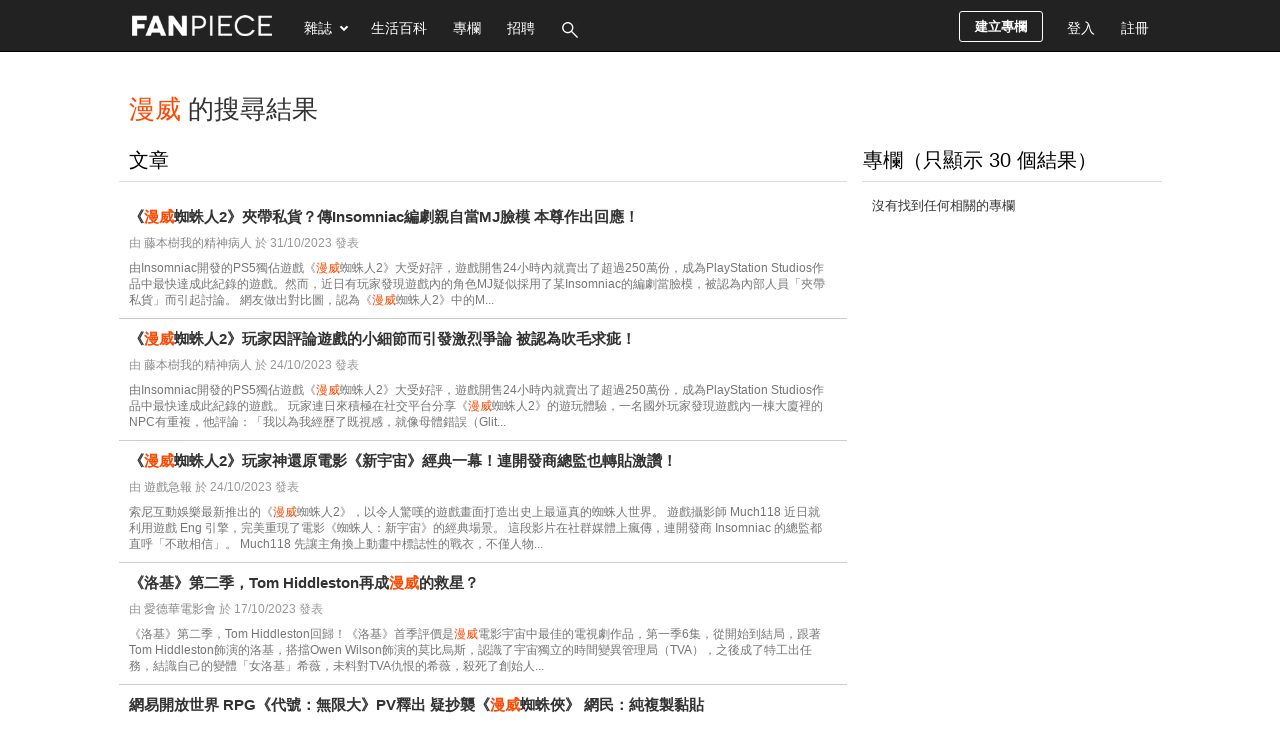

--- FILE ---
content_type: text/html; charset=UTF-8
request_url: https://www.fanpiece.com/search/?q=%E6%BC%AB%E5%A8%81&pageno=2
body_size: 46864
content:




<!DOCTYPE html>
<html lang="zh-Hant-HK">
<head>
	<meta http-equiv="content-type" content="text/html; charset=utf-8" />
	<meta name="description" content="漫威 的搜尋結果 | FanPiece 開放式的網上雜誌平台">
	<meta name="keywords" content="漫威,FanPiece">
	<title>漫威 的搜尋結果 | FanPiece</title>
	<!--<link rel="stylesheet" href="/css/combined/common.combined.min.css?v=20231019" />-->
<style>/* global.css */
body,div,dl,dt,dd,ul,ol,li,h1,h2,h3,h4,h5,h6,pre,form,fieldset,input,p,blockquote,th,td,textarea,select{margin:0;padding:0;font-family:"微軟正黑體","Microsoft JhengHei",Arial,"Times New Roman",Sans-serif,Verdana;font-size:13px}ol,ul{list-style:none}body{color:#333;text-align:center;min-width:1048px;background:#fff}a,a:visited,a:focus,a:active{color:#888;cursor:pointer;outline:none !important;text-decoration:none;font-weight:normal}a:hover,.sidebar a:hover{color:#000;text-decoration:underline}a.post-link{color:#333;font-weight:normal}h1{color:#333;font-size:26px;margin-bottom:10px;font-weight:normal}h2{color:#000;font-size:20px;padding:10px 1px 7px;font-weight:normal;border-bottom:1px solid #ddd;margin-bottom:15px;position:relative}h2 span{border-bottom:3px solid #333;padding:5px 3px}img{border:0;vertical-align:middle;word-break:break-all;word-wrap:break-word}p{line-height:1.4}input,select{padding:5px;font-size:15px;background:#fff}input[readonly="readonly"]{background:#ddd}textarea{padding:5px;font-size:15px;background:#fff}.input-text{margin:5px 5px 5px 0;border:1px solid #cdcdcd;-webkit-border-radius:3px;-moz-border-radius:3px;border-radius:3px}.fixed:after{content:".";display:block;height:0;clear:both;visibility:hidden}.fixed{display:block}/*\*/.fixed{min-height:1%}* html .fixed{height:1%}.clear{clear:both;font-size:0}.hidden{display:none}.show{display:block}.left{float:left}.right{float:right}.padding-10{padding:10px}.padding-15{padding:15px}.padding-20{padding:20px}.text-center{text-align:center}.inner{width:1043px;margin:0 auto;padding:0;position:relative;text-align:left}.main{position:relative;width:728px;float:left;margin-right:15px}#content{position:relative;z-index:1}#content .main{min-height:380px}.leftbar{float:left;width:180px;margin-right:15px}.sidebar{float:right;width:300px}.box{background:#fff;margin-bottom:30px}.box-full{min-height:400px;height:auto !important;height:400px;background:#fff;margin-bottom:20px;padding:30px 10px}.wordwrap{word-break:break-all;word-wrap:break-word}#floating-ad{height:0}/**/.ghost-button{background:transparent;border:1px solid #aaa;border-radius:3px;color:#888;font-size:12px;padding:5px 8px}.button{border:0;margin:5px 3px;font-weight:bold;padding:8px 13px;color:#888;text-decoration:none !important;cursor:pointer;cursor:hand;position:relative;-webkit-border-radius:3px;-moz-border-radius:3px;border-radius:3px;border:1px solid #aaa}.button:hover{color:#000;border:1px solid #222}.button.active{color:#fff !important;background:#222;border:1px solid #222 !important}.button[disabled="disabled"],.button.disabled,.button.disabled:hover{cursor:default;color:#bbb !important;background:#efefef;border:1px solid #efefef}.button-reg{background:#ffeb62;background:-webkit-gradient(linear,0 0,0 bottom,from(#ffeb62),to(#ffab23));background:-webkit-linear-gradient(#ffeb62,#ffab23);background:-moz-linear-gradient(top,#ffeb62,#ffab23);background:-ms-linear-gradient(#ffeb62,#ffab23);background:-o-linear-gradient(#ffeb62,#ffab23);background:linear-gradient(#ffeb62,#ffab23);-pie-background:linear-gradient(#ffeb62,#ffab23);behavior:url(/css/PIE.htc)}.button-reg:hover{color:#333 !important;background:#ffda53;background:-webkit-gradient(linear,0 0,0 bottom,from(#ffda53),to(#f38f00));background:-webkit-linear-gradient(#ffda53,#f38f00);background:-moz-linear-gradient(top,#ffda53,#f38f00);background:-ms-linear-gradient(#ffda53,#f38f00);background:-o-linear-gradient(#ffda53,#f38f00);background:linear-gradient(#ffda53,#f38f00);-pie-background:linear-gradient(#ffda53,#f38f00);behavior:url(/css/PIE.htc)}.button-page-active{color:#fff !important;background:#222;border:1px solid #222}.button-new-post,.button-new-column{margin:11px 11px 0;font-weight:bold;line-height:29px;padding:0 15px !important;font-size:13px !important;color:#fff !important;text-decoration:none !important;cursor:pointer;cursor:hand;-webkit-border-radius:3px;-moz-border-radius:3px;border-radius:3px;background:transparent;display:inline-block;border:1px solid #fff}.button-new-post:hover,.button-new-post.active,.button-new-column:hover,.button-new-column.active{background:#88b334;border:1px solid transparent}.pages{font-size:13px;padding:25px 0;text-align:center}#header{font-weight:bold;font-size:13px;text-align:left;color:#fff;position:relative;*z-index:10;background:#222;height:49px;overflow:hidden}#logo{float:left;margin:18px 20px 0 13px}#online-count,#add-homepage{float:left;margin-top:35px;font-size:13px;font-weight:normal}#search{position:relative;margin:8px 0 0;display:none}#search #key{height:15px;padding-right:35px;width:150px;margin-right:0;background:transparent;border:0;border-bottom:1px solid #fff;border-radius:0;color:#fff}#search #search-button{background:url("/images/icons.png?16092014") no-repeat scroll -32px -88px #fff;display:block;height:22px;width:28px;position:absolute;right:8px;top:8px;border:0;cursor:pointer;cursor:hand}#navigation{position:relative}#navigation-wrapper{background:#222;z-index:999;width:100%;height:51px;margin-bottom:0;padding-bottom:0;border-bottom:1px solid #000;position:relative}#navigation-wrapper.fix-position{position:fixed;top:0;left:0}#navigation .item{color:#fff;font-size:14px;line-height:56px;padding:0 13px;margin:0;height:51px}#navigation .item:hover,#navigation .item.active{color:#aaa;background-color:#222;text-decoration:none}#navigation .notification .unread-num{color:#fff;background:#cf0000 !important;padding:2px 5px;margin-left:5px;font-size:12px;-webkit-border-radius:5px;-moz-border-radius:5px;border-radius:5px}#navigation a#fb-login:hover{background-color:transparent}#navigation .navigation-menu{position:absolute;background:#000;z-index:999999;display:none;-webkit-box-shadow:0 0 2px #333;-moz-box-shadow:0 0 2px #333;box-shadow:0 0 2px #333}#navigation .navigation-menu a{display:block;padding:8px 10px;color:#ddd;font-size:14px;border:1px solid #000}#navigation .navigation-menu a:hover{color:#fff;background-color:#777;text-decoration:none}#magazine-menu{left:167px;top:52px;width:112px}#user-menu{right:0;top:52px;width:130px}#user-menu-button .item.selecting,#magazine-menu-button .item.selecting{margin:0}.top-banner-ad{margin:30px 0 20px}#footer{color:#333;background:#222;padding:35px 8px;position:relative;border-top:1px solid #000;margin-top:30px;height:338px}#footer h4{font-size:15px;color:#fff}#top{width:738px;float:left;border-right:7px solid #66b412;border-bottom:7px solid #66b412;background:#e9f4dc}#banner{margin-left:15px;margin-bottom:22px;height:129px;position:relative}#nav1{padding:0;list-style:none;display:inline;overflow:hidden;width:172px;margin-bottom:8px}#nav1 li{padding:0;list-style:none;display:block;float:left}#nav1 .m1 a{display:block;text-align:center;color:#6d7a5e;border:0;font-size:16px;text-decoration:none;margin-bottom:8px;font-weight:bold;padding-top:3px;padding-bottom:11px;margin-right:12px}#nav1 .m1 a.selected{color:orange}#nav1 .m1 a:hover{color:orange;border-bottom:0}#topmenu{height:25px;padding-left:10px}.side-menu{border-left:1px solid #eee}.side-menu a{background:#fff;color:#888;display:block;text-decoration:none;font-weight:normal;font-size:15px;margin:10px 0;padding:8px 15px}.side-menu a.active{color:#333;font-weight:bold;border-left:3px solid #000;padding-left:12px}.side-menu a:hover{background:#efefef;color:#000;border-left:3px solid #000;padding-left:12px}.side-menu img{margin-right:10px}.side-menu .column-title{font-size:15px}.side-menu .theme-categories{border-left:1px solid #eee;margin-left:16px}.errmsg{background-color:#ec2b2b;border-radius:3px;color:#fff;margin-bottom:15px;padding:13px;position:relative;font-size:14px;max-width:480px}.errmsg ul{margin:8px}.errmsg li{list-style-type:disc;margin-left:6px}.warnmsg{background-color:#ffef8f;border:1px solid #f9dd34;color:#333;padding:10px;position:relative;-moz-border-radius:3px;-webkit-border-radius:3px;border-radius:3px}.okmsg{background-color:#66b412;border-radius:3px;color:#fff;font-size:14px;font-weight:bold;margin-bottom:10px;padding:10px;position:relative;max-width:480px}.okmsg p{font-size:14px;font-weight:normal;color:#fff;margin-left:32px}.video-notes{background:transparent url(/images/click-to-play.gif) no-repeat scroll 0 0;height:23px;position:relative;width:85px;left:33px;*left:0;top:-6px}.img-notes{background:transparent url(/images/enlarge.gif) no-repeat scroll 0 0;height:23px;position:relative;width:65px;left:42px;*left:0;top:-5px}.tab,.profile-form div.tab{border-bottom:1px solid #a5cc7a;height:1.9em;clear:left;margin-top:2em;padding:0}.topic{font-size:85%;color:#666}.topic a{color:#666;text-decoration:none}.topic a:hover{color:#000;text-decoration:underline}.fb_share_button{display:-moz-inline-block;display:inline-block;background:transparent url(http://b.static.ak.fbcdn.net/images/share/facebook_share_icon.gif?8:26981) no-repeat scroll right top;border:1px solid #d8dfea;display:inline-block;font-size:11px;font-weight:bold;height:15px;padding:1px 20px 0 5px !important;margin-left:5px}.fb_share_button:hover{color:#fff;border-color:#295582;background:#3b5998 url(http://b.static.ak.fbcdn.net/images/share/facebook_share_icon.gif?8:26981) no-repeat top right}div#menu5 li#tmenu5 a,div#menu6 li#tmenu6 a,div#menu7 li#tmenu7 a,div#menu8 li#tmenu8 a,div#menu9 li#tmenu9 a,div#menu10 li#tmenu10 a,div#menu11 li#tmenu11 a,div#menu12 li#tmenu12 a,div#menu13 li#tmenu13 a,div#menu14 li#tmenu14 a,div#menu15 li#tmenu15 a,div#menu16 li#tmenu16 a,div#menu17 li#tmenu17 a,div#menu18 li#tmenu18 a,div#menu19 li#tmenu19 a,div#menu li#tmenu a{background-position:0 -54px;color:#fff}#facebook-connect-box{border:1px solid #94a3c4;background:#eceff5 none repeat scroll 0 0;height:60px;width:278px;font-size:12px;padding:12px 10px;_padding-bottom:5px;margin-bottom:10px}#facebook-connect-box p{margin:6px 0}#facebook-connect-box span{font-weight:bold}.thumbnail{position:relative;text-align:center;border:1px solid #eee;overflow:hidden;background-color:#fff}.thumbnail img{position:relative;visibility:hidden}.bg-thumbnail{background-size:cover;background-position:center;}.image-container{display:table-cell;vertical-align:middle;*position:absolute;*top:50%;*left:50%}.image-container a{*position:relative;*top:-50%;*left:-50%}#fancybox-overlay{z-index:888888}#fancybox-wrap{z-index:999999}.square-ad{margin-bottom:10px}#footer a{color:#888}#footer a:hover{color:#fff;text-decoration:none}#footer .block ul{margin-top:13px}#footer .block li{margin:6px 0}#footer .block{float:left;margin-right:60px}#footer p{font-size:11px;padding-top:30px;color:#fff}#category-menu .selected{background-color:#66b412}.minitext{color:#888;font-size:12px;margin-left:5px}.red{color:red}.num-wrapper{height:53px;height:51px \9;left:0;width:65px;position:absolute;background-color:#ccc}.num-wrapper .num{color:#fff;text-align:center;padding:7px;font-size:18px;position:absolute;left:0;background:#000;background:-webkit-gradient(linear,0 0,0 bottom,from(#3f3f3f),to(#000));background:-webkit-linear-gradient(#3f3f3f,#000);background:-moz-linear-gradient(top,#3f3f3f,#000);background:-ms-linear-gradient(#3f3f3f,#000);background:-o-linear-gradient(#3f3f3f,#000);background:linear-gradient(#3f3f3f,#000);-pie-background:linear-gradient(#3f3f3f,#000);behavior:url(/css/PIE.htc)}.num-wrapper .num span{font-size:11px;display:block}.icon{background:url("/images/icons.png?16092014") no-repeat scroll 0 0 transparent;display:inline-block;vertical-align:middle}.icon-online{background-position:-5px -68px;height:20px;width:20px;margin-right:5px}.icon-home{background-position:-32px -42px;height:16px;width:20px;position:relative;top:-2px;margin-right:5px}.icon-magazine{background-position:-230px -89px;height:16px;width:20px;margin-right:5px;position:relative;top:-2px}.icon-mobile{background-position:-255px -89px;height:16px;width:20px;margin-right:5px;position:relative;top:-2px}.icon-football{background-position:-285px -68px;height:16px;width:20px;margin-right:5px;position:relative;top:-2px}.icon-column{background-position:-90px -42px;height:16px;width:20px;margin-right:5px;position:relative;top:-2px}.icon-favorite{background-position:-116px -67px;height:16px;width:20px;margin-right:5px;position:relative;top:-2px}.icon-forum{background-position:-64px -67px;height:16px;width:20px;margin-right:5px;position:relative;top:-2px}.icon-message{background-position:-317px -42px;height:16px;width:20px;margin-right:5px;position:relative;top:-1px}.icon-login{background-position:-345px -41px;height:20px;width:20px;margin-right:5px}.icon-register{background-position:-372px -90px;height:20px;width:20px;margin-right:5px}.icon-profile{background-position:-285px -90px;height:20px;width:20px;margin-right:5px}.icon-rank{background-position:-64px -42px;height:16px;width:20px;margin-right:5px;position:relative;top:-2px}.icon-new-post{background-position:-228px -41px;height:21px;width:20px;margin-right:5px}.icon-new-column{background-position:-227px -69px;height:16px;width:20px;margin-right:5px}.icon-manage{background-position:-118px -41px;height:20px;width:20px;margin-right:5px}.icon-column-grey-star{background-position:-91px -65px;height:22px;width:22px}.icon-column-star{background-position:-121px -69px;height:16px;width:16px}.user-head-picture{margin-right:5px;position:relative;top:-2px;border-radius:14px}.icon-money{background-position:-199px -42px;height:16px;width:20px;margin-right:5px;position:relative;top:-2px}.icon-setting{background-position:-175px -42px;height:16px;width:20px;margin-right:5px;position:relative;top:-2px}.icon-side-previous{background-position:-212px -116px;height:73px;width:48px}.icon-side-next{background-position:-261px -116px;height:73px;width:48px}.icon-side-previous:hover{background-position:-309px -116px}.icon-side-next:hover{background-position:-357px -116px}.icon-arrow-right-small{background-position:-207px -91px;height:20px;width:22px}.icon-arrow-right-stroke-white{background-position:-396px -91px;height:20px;width:22px}.icon-arrow-right-stroke-black{background-position:-396px -91px;height:20px;width:22px}.icon-arrow-down-small{background-position:-141px -89px;height:20px;width:22px}.icon-image-zone{background-position:-405px -66px;height:26px;width:24px;margin-right:5px}.icon-video-zone{background-position:-453px -66px;height:26px;width:24px;margin-right:5px}.icon-sound-on{background-position:-340px -232px;height:20px;width:20px}.icon-mute{background-position:-375px -232px;height:20px;width:20px}.icon-sound-on-big{background-position:-326px -257px;height:32px;width:32px}.icon-mute-big{background-position:-365px -257px;height:32px;width:32px}.report-icon{background-position:-47px -75px;height:16px;position:relative;width:16px}.like-us-on-facebook-icon{background-position:0 -94px;height:30px;width:195px}.post-icon{background-position:-158px 0;height:29px;margin-right:7px;width:27px}.favorite-icon{background-position:-130px 0;height:29px;width:29px;margin-right:5px}.setting-icon{background-position:-101px 0;height:29px;width:29px;margin-right:5px}.notification-icon{background-position:-159px -32px;height:29px;margin-right:6px;width:28px}.scheme-icon{background-position:-197px -34px;height:16px;width:16px;margin-left:5px}.play-button{background-position:-119px -111px;height:90px;width:91px}.click-to-play{background-position:-2px -116px;height:23px;width:101px}.logo-icon{background-position:0 0;height:40px;width:380px}.login-icon{background-position:-97px -217px;height:29px;width:76px;border:0;padding:0}.show-up-icon{width:48px;height:28px;background-position:-98px -247px}.show-down-icon{width:48px;height:28px;background-position:-148px -247px}.admin-icon{width:35px;height:28px;background-position:-130px -63px}.fb-big-like-icon{background-position:-109px -403px;height:96px;width:106px}.fb-login-icon{background-position:-142px -309px;width:61px;height:22px;margin:11px 8px;margin:8px\9;padding:0 !important}.bookmark-icon{background-position:-162px -66px;width:30px;height:22px}.selected-icon{background-position:-92px -67px;height:20px;width:22px}.current .selected-icon{background-position:-92px -91px}.recommand-icon{background-position:-320px -67px;height:20px;width:22px}.current .recommand-icon{background-position:-320px -91px}.newest-icon{background-position:-348px -67px;height:20px;width:22px}.current .newest-icon{background-position:-348px -91px}.icon-list-view{background-position:-236px -235px;height:20px;width:15px}.current .icon-list-view,a:hover .icon-list-view{background-position:-236px -259px}.icon-square-view{background-position:-210px -235px;height:20px;width:15px}.current .icon-square-view,a:hover .icon-square-view{background-position:-210px -259px}.calendar-icon{background-position:-120px -91px;height:20px;width:22px}#catfish-image-inner{position:fixed;bottom:0}.hide-ad-button{background:none repeat scroll 0 0 #000;color:#fff;float:right;font-size:12px;padding:1px 5px}ins{*display:block}#hot-posts-side{padding-bottom:10px;width:300px}#hot-posts-side h1{padding:10px 10px 0}#hot-posts-side li{padding:5px;position:relative}#hot-posts-side li a{display:block;width:245px;left:38px;position:relative;height:18px;overflow:hidden}#hot-posts-side .rank-num{background:#000;position:absolute;top:3px;left:10px;width:23px;padding:3px 0;color:#fff;text-align:center;font-size:12px;-webkit-box-shadow:0 0 5px #bbb;-moz-box-shadow:0 0 5px #bbb;box-shadow:0 0 5px #bbb;behavior:url(/css/PIE.htc)}#hot-posts-side .button-count-wrapper{position:absolute;top:12px;left:10px;background-color:#eee;width:80px;height:23px}#hot-posts-side .button-count{color:#fff;font-size:13px;left:0;padding:3px 5px;*padding-bottom:0;position:absolute;text-align:center;background:-moz-linear-gradient(top,#555,#000);behavior:url(/css/PIE.htc)}#hot-posts-side .button-count span{font-size:12px;margin-left:2px}#right-bar-stay{position:relative;width:300px}#right-bar-stay.fixed{position:fixed;top:65px}#right-bar-stay.relative{position:absolute;bottom:0}.post-type{background-color:#bbb;color:#fff;font-size:11px;margin-left:10px;padding:2px 6px;*padding-top:5px;white-space:nowrap;-moz-border-radius:5px;-webkit-border-radius:5px;border-radius:5px;behavior:url(/css/PIE.htc)}.tooltip{display:none;background:#000;font-size:12px;height:70px;width:160px;padding:25px;color:#fff}.warnmsg,.warnmsg li{font-family:arial,Helvetica,sans-serif;font-size:12px;color:#555}p{font-family:arial,Helvetica,sans-serif;color:#555}.global-notification{background-color:#ffef8f;border:1px solid #f9dd34;color:#333;padding:10px;-moz-border-radius:8px;-webkit-border-radius:8px;border-radius:8px;behavior:url(/css/PIE.htc)}.global-notification p{font-size:13px;margin:0;padding:0}#scrollUp{background:url("/images/icons.png?04092014") -7px -231px;bottom:176px;height:39px;left:38px;width:39px}#scroll-options{display:none}#page-number{position:fixed;left:38px;bottom:126px;width:38px;height:38px;color:#fff;background:#454545;line-height:38px;border-radius:6px;font-weight:bold;z-index:2147483647;text-decoration:none}#fast-forward{display:block;position:fixed;left:38px;bottom:76px;width:39px;height:39px;color:#fff;background:url("/images/icons.png?04092014") -55px -231px;z-index:2147483647}#toggle-infinite-scroll{display:block;position:fixed;left:29px;bottom:38px;width:54px;height:24px;background:url("/images/icons.png?04092014") -7px -287px;z-index:2147483647}#toggle-infinite-scroll.off{background:url("/images/icons.png?04092014") -68px -287px}#sidebar-footer,#sidebar-footer a{font-size:12px;color:#333;line-height:20px}.box-header{position:relative}.box-header .button{position:absolute;right:0;top:6px;background:transparent;border:1px solid #aaa;border-radius:3px;color:#888;font-size:12px;padding:5px 8px}#tiptip_content{box-shadow:0 0 0 #000;text-shadow:0 0 0 #000}.subscribe-theme-btn{font-size:12px;font-weight:normal !important;line-height:25px !important;margin:0 15px;padding:7px 13px !important;border:1px solid #888;border-radius:3px}.subscribe-theme-btn.on{background:#9fcb48 none repeat scroll 0 0 !important;border-color:#88b334 !important;color:#fff !important}.selected-post-label{font-size:12px;padding:2px 6px;background-color:#ffa200 !important;color:#fff;margin-left:5px !important;white-space:nowrap;position:relative;top:-5px;border-radius:3px}.recommend-post-label{font-size:12px;padding:2px 6px;background-color:#f33d05 !important;color:#fff;margin-left:5px !important;white-space:nowrap;position:relative;top:-5px;border-radius:3px}.depth-article-label{font-size:12px;padding:2px 6px;background-color:#0000cd !important;color:#fff;margin-left:5px !important;white-space:nowrap;position:relative;top:-5px;border-radius:3px}div[name=network-ad]{background:#efefef url(/images/fanpiece_ad_bg.gif) no-repeat center center;background-size:120px}

/* yahoo-ad.css */
#yahoo-search-ad{padding:10px;}#yahoo-search-ad a{font-size:14px;font-family:"微軟正黑體","Microsoft JhengHei",Arial,"Times New Roman",Sans-serif,Verdana;}#yahoo-search-ad p{margin:10px 0;color:#555;}#yahoo-search-ad p span,.yahoo-content-ad span{font-size:10px;color:#888;word-wrap:break-word;}.yahoo-content-ad{margin-bottom:10px;}.yahoo-content-ad .desc{font-family:arial,Helvetica,sans-serif;color:#555;}.yahoo-content-ad a{font-size:14px;}#after-post-yahoo-ad{margin-top:20px;}#after-post-yahoo-ad a.yahoo-ad-head{color:#555;}#after-post-yahoo-ad a.yahoo-ad-head:hover{text-decoration:none;}#after-post-yahoo-ad .ad-host{color:#888;font-size:11px;}

/* ad-fix.css */
div[id$='ad_container'],div[name='ad-config']{font-size:0;line-height:0}div[id*='zzsldrzedoslider']{line-height:15px;z-index:88888 !important;top:auto !important;position:fixed !important;bottom:0 !important}div[id*='af_flrect'],div[id*='af_catfish']{z-index:99999 !important}@-moz-document url-prefix(){#floating-ad-box{width:300px !important;height:266px !important}}#fp-crazy-ad-small #guru_base_ad_container,iframe[id*='ebBannerIFrame'],#fp-crazy-ad-small div[id*='MAXI'],div[id*='zd_base_overlay']{margin-bottom:30px !important}iframe[id*="300x250_Floating"]{position:fixed;right:0;bottom:0;z-index:9999}

/* jQuery tipTip.css (v1.3) */
#tiptip_holder{display:none;position:absolute;top:0;left:0;z-index:99999;}#tiptip_holder.tip_top{padding-bottom:5px;}#tiptip_holder.tip_bottom{padding-top:5px;}#tiptip_holder.tip_right{padding-left:5px;}#tiptip_holder.tip_left{padding-right:5px;}#tiptip_content{font-size:11px;color:#fff;text-shadow:0 0 2px #000;padding:4px 8px;border:1px solid rgba(255,255,255,0.25);background-color:#191919;background-color:rgba(25,25,25,0.92);background-image:-webkit-gradient(linear,0% 0,0% 100%,from(transparent),to(#000));border-radius:3px;-webkit-border-radius:3px;-moz-border-radius:3px;box-shadow:0 0 3px #555;-webkit-box-shadow:0 0 3px #555;-moz-box-shadow:0 0 3px #555;}#tiptip_arrow,#tiptip_arrow_inner{position:absolute;border-color:transparent;border-style:solid;border-width:6px;height:0;width:0;}#tiptip_holder.tip_top #tiptip_arrow{border-top-color:#fff;border-top-color:rgba(255,255,255,0.35);}#tiptip_holder.tip_bottom #tiptip_arrow{border-bottom-color:#fff;border-bottom-color:rgba(255,255,255,0.35);}#tiptip_holder.tip_right #tiptip_arrow{border-right-color:#fff;border-right-color:rgba(255,255,255,0.35);}#tiptip_holder.tip_left #tiptip_arrow{border-left-color:#fff;border-left-color:rgba(255,255,255,0.35);}#tiptip_holder.tip_top #tiptip_arrow_inner{margin-top:-7px;margin-left:-6px;border-top-color:#191919;border-top-color:rgba(25,25,25,0.92);}#tiptip_holder.tip_bottom #tiptip_arrow_inner{margin-top:-5px;margin-left:-6px;border-bottom-color:#191919;border-bottom-color:rgba(25,25,25,0.92);}#tiptip_holder.tip_right #tiptip_arrow_inner{margin-top:-6px;margin-left:-5px;border-right-color:#191919;border-right-color:rgba(25,25,25,0.92);}#tiptip_holder.tip_left #tiptip_arrow_inner{margin-top:-6px;margin-left:-7px;border-left-color:#191919;border-left-color:rgba(25,25,25,0.92);}@media screen and(-webkit-min-device-pixel-ratio:0){#tiptip_content{padding:4px 8px 5px 8px;background-color:rgba(45,45,45,0.88);}#tiptip_holder.tip_bottom #tiptip_arrow_inner{border-bottom-color:rgba(45,45,45,0.88);}#tiptip_holder.tip_top #tiptip_arrow_inner{border-top-color:rgba(20,20,20,0.92);}}</style>
<!-- Do not include below css file directly in php file, images no accessable. -->
<link rel="stylesheet" href="/lib/jQuery/fancybox-2.1.5/jquery.fancybox.css" media="screen" />
<style type="text/css">@font-face {font-family:Philosopher;font-style:normal;font-weight:400;src:url(/cf-fonts/s/philosopher/5.0.11/cyrillic-ext/400/normal.woff2);unicode-range:U+0460-052F,U+1C80-1C88,U+20B4,U+2DE0-2DFF,U+A640-A69F,U+FE2E-FE2F;font-display:swap;}@font-face {font-family:Philosopher;font-style:normal;font-weight:400;src:url(/cf-fonts/s/philosopher/5.0.11/latin/400/normal.woff2);unicode-range:U+0000-00FF,U+0131,U+0152-0153,U+02BB-02BC,U+02C6,U+02DA,U+02DC,U+0304,U+0308,U+0329,U+2000-206F,U+2074,U+20AC,U+2122,U+2191,U+2193,U+2212,U+2215,U+FEFF,U+FFFD;font-display:swap;}@font-face {font-family:Philosopher;font-style:normal;font-weight:400;src:url(/cf-fonts/s/philosopher/5.0.11/cyrillic/400/normal.woff2);unicode-range:U+0301,U+0400-045F,U+0490-0491,U+04B0-04B1,U+2116;font-display:swap;}@font-face {font-family:Philosopher;font-style:normal;font-weight:400;src:url(/cf-fonts/s/philosopher/5.0.11/vietnamese/400/normal.woff2);unicode-range:U+0102-0103,U+0110-0111,U+0128-0129,U+0168-0169,U+01A0-01A1,U+01AF-01B0,U+0300-0301,U+0303-0304,U+0308-0309,U+0323,U+0329,U+1EA0-1EF9,U+20AB;font-display:swap;}</style>
<link rel="shortcut icon" href="/images/fanpiece.ico" type="image/x-icon" />	<link rel="stylesheet" type="text/css" href="/css/theme.css?v=20231019" />
	<link rel="stylesheet" type="text/css" href="/css/search.css?v=20231019" />
	<!-- Begin comScore Tag -->
<script>
  var _comscore = _comscore || [];
  _comscore.push({ c1: "2", c2: "11160494" });
  (function() {
    var s = document.createElement("script"), el = document.getElementsByTagName("script")[0]; s.async = true;
    s.src = (document.location.protocol == "https:" ? "https://sb" : "http://b") + ".scorecardresearch.com/beacon.js";
    el.parentNode.insertBefore(s, el);
  })();
</script>
<noscript>
  <img src="https://sb.scorecardresearch.com/p?c1=2&c2=11160494&cv=2.0&cj=1" />
</noscript>
<!-- End comScore Tag -->

<script src="//ajax.googleapis.com/ajax/libs/jquery/3.5.1/jquery.min.js"></script>
<!-- Below script is necessary for migrating from our origin version 1.7.2 to 1.11.1 -->
<!--<script src="https://code.jquery.com/jquery-migrate-1.4.1.min.js"></script>-->
<script>/*! jQuery Migrate v1.4.1 | (c) jQuery Foundation and other contributors | jquery.org/license */
"undefined"==typeof jQuery.migrateMute&&(jQuery.migrateMute=!0),function(a,b,c){function d(c){var d=b.console;f[c]||(f[c]=!0,a.migrateWarnings.push(c),d&&d.warn&&!a.migrateMute&&(d.warn("JQMIGRATE: "+c),a.migrateTrace&&d.trace&&d.trace()))}function e(b,c,e,f){if(Object.defineProperty)try{return void Object.defineProperty(b,c,{configurable:!0,enumerable:!0,get:function(){return d(f),e},set:function(a){d(f),e=a}})}catch(g){}a._definePropertyBroken=!0,b[c]=e}a.migrateVersion="1.4.1";var f={};a.migrateWarnings=[],b.console&&b.console.log&&b.console.log("JQMIGRATE: Migrate is installed"+(a.migrateMute?"":" with logging active")+", version "+a.migrateVersion),a.migrateTrace===c&&(a.migrateTrace=!0),a.migrateReset=function(){f={},a.migrateWarnings.length=0},"BackCompat"===document.compatMode&&d("jQuery is not compatible with Quirks Mode");var g=a("<input/>",{size:1}).attr("size")&&a.attrFn,h=a.attr,i=a.attrHooks.value&&a.attrHooks.value.get||function(){return null},j=a.attrHooks.value&&a.attrHooks.value.set||function(){return c},k=/^(?:input|button)$/i,l=/^[238]$/,m=/^(?:autofocus|autoplay|async|checked|controls|defer|disabled|hidden|loop|multiple|open|readonly|required|scoped|selected)$/i,n=/^(?:checked|selected)$/i;e(a,"attrFn",g||{},"jQuery.attrFn is deprecated"),a.attr=function(b,e,f,i){var j=e.toLowerCase(),o=b&&b.nodeType;return i&&(h.length<4&&d("jQuery.fn.attr( props, pass ) is deprecated"),b&&!l.test(o)&&(g?e in g:a.isFunction(a.fn[e])))?a(b)[e](f):("type"===e&&f!==c&&k.test(b.nodeName)&&b.parentNode&&d("Can't change the 'type' of an input or button in IE 6/7/8"),!a.attrHooks[j]&&m.test(j)&&(a.attrHooks[j]={get:function(b,d){var e,f=a.prop(b,d);return f===!0||"boolean"!=typeof f&&(e=b.getAttributeNode(d))&&e.nodeValue!==!1?d.toLowerCase():c},set:function(b,c,d){var e;return c===!1?a.removeAttr(b,d):(e=a.propFix[d]||d,e in b&&(b[e]=!0),b.setAttribute(d,d.toLowerCase())),d}},n.test(j)&&d("jQuery.fn.attr('"+j+"') might use property instead of attribute")),h.call(a,b,e,f))},a.attrHooks.value={get:function(a,b){var c=(a.nodeName||"").toLowerCase();return"button"===c?i.apply(this,arguments):("input"!==c&&"option"!==c&&d("jQuery.fn.attr('value') no longer gets properties"),b in a?a.value:null)},set:function(a,b){var c=(a.nodeName||"").toLowerCase();return"button"===c?j.apply(this,arguments):("input"!==c&&"option"!==c&&d("jQuery.fn.attr('value', val) no longer sets properties"),void(a.value=b))}};var o,p,q=a.fn.init,r=a.find,s=a.parseJSON,t=/^\s*</,u=/\[(\s*[-\w]+\s*)([~|^$*]?=)\s*([-\w#]*?#[-\w#]*)\s*\]/,v=/\[(\s*[-\w]+\s*)([~|^$*]?=)\s*([-\w#]*?#[-\w#]*)\s*\]/g,w=/^([^<]*)(<[\w\W]+>)([^>]*)$/;a.fn.init=function(b,e,f){var g,h;return b&&"string"==typeof b&&!a.isPlainObject(e)&&(g=w.exec(a.trim(b)))&&g[0]&&(t.test(b)||d("$(html) HTML strings must start with '<' character"),g[3]&&d("$(html) HTML text after last tag is ignored"),"#"===g[0].charAt(0)&&(d("HTML string cannot start with a '#' character"),a.error("JQMIGRATE: Invalid selector string (XSS)")),e&&e.context&&e.context.nodeType&&(e=e.context),a.parseHTML)?q.call(this,a.parseHTML(g[2],e&&e.ownerDocument||e||document,!0),e,f):(h=q.apply(this,arguments),b&&b.selector!==c?(h.selector=b.selector,h.context=b.context):(h.selector="string"==typeof b?b:"",b&&(h.context=b.nodeType?b:e||document)),h)},a.fn.init.prototype=a.fn,a.find=function(a){var b=Array.prototype.slice.call(arguments);if("string"==typeof a&&u.test(a))try{document.querySelector(a)}catch(c){a=a.replace(v,function(a,b,c,d){return"["+b+c+'"'+d+'"]'});try{document.querySelector(a),d("Attribute selector with '#' must be quoted: "+b[0]),b[0]=a}catch(e){d("Attribute selector with '#' was not fixed: "+b[0])}}return r.apply(this,b)};var x;for(x in r)Object.prototype.hasOwnProperty.call(r,x)&&(a.find[x]=r[x]);a.parseJSON=function(a){return a?s.apply(this,arguments):(d("jQuery.parseJSON requires a valid JSON string"),null)},a.uaMatch=function(a){a=a.toLowerCase();var b=/(chrome)[ \/]([\w.]+)/.exec(a)||/(webkit)[ \/]([\w.]+)/.exec(a)||/(opera)(?:.*version|)[ \/]([\w.]+)/.exec(a)||/(msie) ([\w.]+)/.exec(a)||a.indexOf("compatible")<0&&/(mozilla)(?:.*? rv:([\w.]+)|)/.exec(a)||[];return{browser:b[1]||"",version:b[2]||"0"}},a.browser||(o=a.uaMatch(navigator.userAgent),p={},o.browser&&(p[o.browser]=!0,p.version=o.version),p.chrome?p.webkit=!0:p.webkit&&(p.safari=!0),a.browser=p),e(a,"browser",a.browser,"jQuery.browser is deprecated"),a.boxModel=a.support.boxModel="CSS1Compat"===document.compatMode,e(a,"boxModel",a.boxModel,"jQuery.boxModel is deprecated"),e(a.support,"boxModel",a.support.boxModel,"jQuery.support.boxModel is deprecated"),a.sub=function(){function b(a,c){return new b.fn.init(a,c)}a.extend(!0,b,this),b.superclass=this,b.fn=b.prototype=this(),b.fn.constructor=b,b.sub=this.sub,b.fn.init=function(d,e){var f=a.fn.init.call(this,d,e,c);return f instanceof b?f:b(f)},b.fn.init.prototype=b.fn;var c=b(document);return d("jQuery.sub() is deprecated"),b},a.fn.size=function(){return d("jQuery.fn.size() is deprecated; use the .length property"),this.length};var y=!1;a.swap&&a.each(["height","width","reliableMarginRight"],function(b,c){var d=a.cssHooks[c]&&a.cssHooks[c].get;d&&(a.cssHooks[c].get=function(){var a;return y=!0,a=d.apply(this,arguments),y=!1,a})}),a.swap=function(a,b,c,e){var f,g,h={};y||d("jQuery.swap() is undocumented and deprecated");for(g in b)h[g]=a.style[g],a.style[g]=b[g];f=c.apply(a,e||[]);for(g in b)a.style[g]=h[g];return f},a.ajaxSetup({converters:{"text json":a.parseJSON}});var z=a.fn.data;a.fn.data=function(b){var e,f,g=this[0];return!g||"events"!==b||1!==arguments.length||(e=a.data(g,b),f=a._data(g,b),e!==c&&e!==f||f===c)?z.apply(this,arguments):(d("Use of jQuery.fn.data('events') is deprecated"),f)};var A=/\/(java|ecma)script/i;a.clean||(a.clean=function(b,c,e,f){c=c||document,c=!c.nodeType&&c[0]||c,c=c.ownerDocument||c,d("jQuery.clean() is deprecated");var g,h,i,j,k=[];if(a.merge(k,a.buildFragment(b,c).childNodes),e)for(i=function(a){return!a.type||A.test(a.type)?f?f.push(a.parentNode?a.parentNode.removeChild(a):a):e.appendChild(a):void 0},g=0;null!=(h=k[g]);g++)a.nodeName(h,"script")&&i(h)||(e.appendChild(h),"undefined"!=typeof h.getElementsByTagName&&(j=a.grep(a.merge([],h.getElementsByTagName("script")),i),k.splice.apply(k,[g+1,0].concat(j)),g+=j.length));return k});var B=a.event.add,C=a.event.remove,D=a.event.trigger,E=a.fn.toggle,F=a.fn.live,G=a.fn.die,H=a.fn.load,I="ajaxStart|ajaxStop|ajaxSend|ajaxComplete|ajaxError|ajaxSuccess",J=new RegExp("\\b(?:"+I+")\\b"),K=/(?:^|\s)hover(\.\S+|)\b/,L=function(b){return"string"!=typeof b||a.event.special.hover?b:(K.test(b)&&d("'hover' pseudo-event is deprecated, use 'mouseenter mouseleave'"),b&&b.replace(K,"mouseenter$1 mouseleave$1"))};a.event.props&&"attrChange"!==a.event.props[0]&&a.event.props.unshift("attrChange","attrName","relatedNode","srcElement"),a.event.dispatch&&e(a.event,"handle",a.event.dispatch,"jQuery.event.handle is undocumented and deprecated"),a.event.add=function(a,b,c,e,f){a!==document&&J.test(b)&&d("AJAX events should be attached to document: "+b),B.call(this,a,L(b||""),c,e,f)},a.event.remove=function(a,b,c,d,e){C.call(this,a,L(b)||"",c,d,e)},a.each(["load","unload","error"],function(b,c){a.fn[c]=function(){var a=Array.prototype.slice.call(arguments,0);return"load"===c&&"string"==typeof a[0]?H.apply(this,a):(d("jQuery.fn."+c+"() is deprecated"),a.splice(0,0,c),arguments.length?this.bind.apply(this,a):(this.triggerHandler.apply(this,a),this))}}),a.fn.toggle=function(b,c){if(!a.isFunction(b)||!a.isFunction(c))return E.apply(this,arguments);d("jQuery.fn.toggle(handler, handler...) is deprecated");var e=arguments,f=b.guid||a.guid++,g=0,h=function(c){var d=(a._data(this,"lastToggle"+b.guid)||0)%g;return a._data(this,"lastToggle"+b.guid,d+1),c.preventDefault(),e[d].apply(this,arguments)||!1};for(h.guid=f;g<e.length;)e[g++].guid=f;return this.click(h)},a.fn.live=function(b,c,e){return d("jQuery.fn.live() is deprecated"),F?F.apply(this,arguments):(a(this.context).on(b,this.selector,c,e),this)},a.fn.die=function(b,c){return d("jQuery.fn.die() is deprecated"),G?G.apply(this,arguments):(a(this.context).off(b,this.selector||"**",c),this)},a.event.trigger=function(a,b,c,e){return c||J.test(a)||d("Global events are undocumented and deprecated"),D.call(this,a,b,c||document,e)},a.each(I.split("|"),function(b,c){a.event.special[c]={setup:function(){var b=this;return b!==document&&(a.event.add(document,c+"."+a.guid,function(){a.event.trigger(c,Array.prototype.slice.call(arguments,1),b,!0)}),a._data(this,c,a.guid++)),!1},teardown:function(){return this!==document&&a.event.remove(document,c+"."+a._data(this,c)),!1}}}),a.event.special.ready={setup:function(){this===document&&d("'ready' event is deprecated")}};var M=a.fn.andSelf||a.fn.addBack,N=a.fn.find;if(a.fn.andSelf=function(){return d("jQuery.fn.andSelf() replaced by jQuery.fn.addBack()"),M.apply(this,arguments)},a.fn.find=function(a){var b=N.apply(this,arguments);return b.context=this.context,b.selector=this.selector?this.selector+" "+a:a,b},a.Callbacks){var O=a.Deferred,P=[["resolve","done",a.Callbacks("once memory"),a.Callbacks("once memory"),"resolved"],["reject","fail",a.Callbacks("once memory"),a.Callbacks("once memory"),"rejected"],["notify","progress",a.Callbacks("memory"),a.Callbacks("memory")]];a.Deferred=function(b){var c=O(),e=c.promise();return c.pipe=e.pipe=function(){var b=arguments;return d("deferred.pipe() is deprecated"),a.Deferred(function(d){a.each(P,function(f,g){var h=a.isFunction(b[f])&&b[f];c[g[1]](function(){var b=h&&h.apply(this,arguments);b&&a.isFunction(b.promise)?b.promise().done(d.resolve).fail(d.reject).progress(d.notify):d[g[0]+"With"](this===e?d.promise():this,h?[b]:arguments)})}),b=null}).promise()},c.isResolved=function(){return d("deferred.isResolved is deprecated"),"resolved"===c.state()},c.isRejected=function(){return d("deferred.isRejected is deprecated"),"rejected"===c.state()},b&&b.call(c,c),c}}}(jQuery,window);</script>
<!-- Below script is necessary for migrating from our origin version 1.11.1 to 3.5.1 -->
<!--<script src="https://code.jquery.com/jquery-migrate-3.3.2.min.js"></script>-->
<script>/*! jQuery Migrate v3.3.2 | (c) OpenJS Foundation and other contributors | jquery.org/license */
"undefined"==typeof jQuery.migrateMute&&(jQuery.migrateMute=!0),function(t){"use strict";"function"==typeof define&&define.amd?define(["jquery"],function(e){return t(e,window)}):"object"==typeof module&&module.exports?module.exports=t(require("jquery"),window):t(jQuery,window)}(function(s,n){"use strict";function e(e){return 0<=function(e,t){for(var r=/^(\d+)\.(\d+)\.(\d+)/,n=r.exec(e)||[],o=r.exec(t)||[],i=1;i<=3;i++){if(+o[i]<+n[i])return 1;if(+n[i]<+o[i])return-1}return 0}(s.fn.jquery,e)}s.migrateVersion="3.3.2",n.console&&n.console.log&&(s&&e("3.0.0")||n.console.log("JQMIGRATE: jQuery 3.0.0+ REQUIRED"),s.migrateWarnings&&n.console.log("JQMIGRATE: Migrate plugin loaded multiple times"),n.console.log("JQMIGRATE: Migrate is installed"+(s.migrateMute?"":" with logging active")+", version "+s.migrateVersion));var r={};function u(e){var t=n.console;s.migrateDeduplicateWarnings&&r[e]||(r[e]=!0,s.migrateWarnings.push(e),t&&t.warn&&!s.migrateMute&&(t.warn("JQMIGRATE: "+e),s.migrateTrace&&t.trace&&t.trace()))}function t(e,t,r,n){Object.defineProperty(e,t,{configurable:!0,enumerable:!0,get:function(){return u(n),r},set:function(e){u(n),r=e}})}function o(e,t,r,n){e[t]=function(){return u(n),r.apply(this,arguments)}}s.migrateDeduplicateWarnings=!0,s.migrateWarnings=[],void 0===s.migrateTrace&&(s.migrateTrace=!0),s.migrateReset=function(){r={},s.migrateWarnings.length=0},"BackCompat"===n.document.compatMode&&u("jQuery is not compatible with Quirks Mode");var i,a,c,d={},l=s.fn.init,p=s.find,f=/\[(\s*[-\w]+\s*)([~|^$*]?=)\s*([-\w#]*?#[-\w#]*)\s*\]/,y=/\[(\s*[-\w]+\s*)([~|^$*]?=)\s*([-\w#]*?#[-\w#]*)\s*\]/g,m=/^[\s\uFEFF\xA0]+|[\s\uFEFF\xA0]+$/g;for(i in s.fn.init=function(e){var t=Array.prototype.slice.call(arguments);return"string"==typeof e&&"#"===e&&(u("jQuery( '#' ) is not a valid selector"),t[0]=[]),l.apply(this,t)},s.fn.init.prototype=s.fn,s.find=function(t){var r=Array.prototype.slice.call(arguments);if("string"==typeof t&&f.test(t))try{n.document.querySelector(t)}catch(e){t=t.replace(y,function(e,t,r,n){return"["+t+r+'"'+n+'"]'});try{n.document.querySelector(t),u("Attribute selector with '#' must be quoted: "+r[0]),r[0]=t}catch(e){u("Attribute selector with '#' was not fixed: "+r[0])}}return p.apply(this,r)},p)Object.prototype.hasOwnProperty.call(p,i)&&(s.find[i]=p[i]);o(s.fn,"size",function(){return this.length},"jQuery.fn.size() is deprecated and removed; use the .length property"),o(s,"parseJSON",function(){return JSON.parse.apply(null,arguments)},"jQuery.parseJSON is deprecated; use JSON.parse"),o(s,"holdReady",s.holdReady,"jQuery.holdReady is deprecated"),o(s,"unique",s.uniqueSort,"jQuery.unique is deprecated; use jQuery.uniqueSort"),t(s.expr,"filters",s.expr.pseudos,"jQuery.expr.filters is deprecated; use jQuery.expr.pseudos"),t(s.expr,":",s.expr.pseudos,"jQuery.expr[':'] is deprecated; use jQuery.expr.pseudos"),e("3.1.1")&&o(s,"trim",function(e){return null==e?"":(e+"").replace(m,"")},"jQuery.trim is deprecated; use String.prototype.trim"),e("3.2.0")&&(o(s,"nodeName",function(e,t){return e.nodeName&&e.nodeName.toLowerCase()===t.toLowerCase()},"jQuery.nodeName is deprecated"),o(s,"isArray",Array.isArray,"jQuery.isArray is deprecated; use Array.isArray")),e("3.3.0")&&(o(s,"isNumeric",function(e){var t=typeof e;return("number"==t||"string"==t)&&!isNaN(e-parseFloat(e))},"jQuery.isNumeric() is deprecated"),s.each("Boolean Number String Function Array Date RegExp Object Error Symbol".split(" "),function(e,t){d["[object "+t+"]"]=t.toLowerCase()}),o(s,"type",function(e){return null==e?e+"":"object"==typeof e||"function"==typeof e?d[Object.prototype.toString.call(e)]||"object":typeof e},"jQuery.type is deprecated"),o(s,"isFunction",function(e){return"function"==typeof e},"jQuery.isFunction() is deprecated"),o(s,"isWindow",function(e){return null!=e&&e===e.window},"jQuery.isWindow() is deprecated")),s.ajax&&(a=s.ajax,c=/(=)\?(?=&|$)|\?\?/,s.ajax=function(){var e=a.apply(this,arguments);return e.promise&&(o(e,"success",e.done,"jQXHR.success is deprecated and removed"),o(e,"error",e.fail,"jQXHR.error is deprecated and removed"),o(e,"complete",e.always,"jQXHR.complete is deprecated and removed")),e},e("4.0.0")||s.ajaxPrefilter("+json",function(e){!1!==e.jsonp&&(c.test(e.url)||"string"==typeof e.data&&0===(e.contentType||"").indexOf("application/x-www-form-urlencoded")&&c.test(e.data))&&u("JSON-to-JSONP auto-promotion is deprecated")}));var g=s.fn.removeAttr,h=s.fn.toggleClass,v=/\S+/g;function j(e){return e.replace(/-([a-z])/g,function(e,t){return t.toUpperCase()})}s.fn.removeAttr=function(e){var r=this;return s.each(e.match(v),function(e,t){s.expr.match.bool.test(t)&&(u("jQuery.fn.removeAttr no longer sets boolean properties: "+t),r.prop(t,!1))}),g.apply(this,arguments)};var Q,b=!(s.fn.toggleClass=function(t){return void 0!==t&&"boolean"!=typeof t?h.apply(this,arguments):(u("jQuery.fn.toggleClass( boolean ) is deprecated"),this.each(function(){var e=this.getAttribute&&this.getAttribute("class")||"";e&&s.data(this,"__className__",e),this.setAttribute&&this.setAttribute("class",!e&&!1!==t&&s.data(this,"__className__")||"")}))}),w=/^[a-z]/,x=/^(?:Border(?:Top|Right|Bottom|Left)?(?:Width|)|(?:Margin|Padding)?(?:Top|Right|Bottom|Left)?|(?:Min|Max)?(?:Width|Height))$/;s.swap&&s.each(["height","width","reliableMarginRight"],function(e,t){var r=s.cssHooks[t]&&s.cssHooks[t].get;r&&(s.cssHooks[t].get=function(){var e;return b=!0,e=r.apply(this,arguments),b=!1,e})}),s.swap=function(e,t,r,n){var o,i,a={};for(i in b||u("jQuery.swap() is undocumented and deprecated"),t)a[i]=e.style[i],e.style[i]=t[i];for(i in o=r.apply(e,n||[]),t)e.style[i]=a[i];return o},e("3.4.0")&&"undefined"!=typeof Proxy&&(s.cssProps=new Proxy(s.cssProps||{},{set:function(){return u("JQMIGRATE: jQuery.cssProps is deprecated"),Reflect.set.apply(this,arguments)}})),s.cssNumber||(s.cssNumber={}),Q=s.fn.css,s.fn.css=function(e,t){var r,n,o=this;return e&&"object"==typeof e&&!Array.isArray(e)?(s.each(e,function(e,t){s.fn.css.call(o,e,t)}),this):("number"==typeof t&&(r=j(e),n=r,w.test(n)&&x.test(n[0].toUpperCase()+n.slice(1))||s.cssNumber[r]||u('Number-typed values are deprecated for jQuery.fn.css( "'+e+'", value )')),Q.apply(this,arguments))};var A,k,S,M,N=s.data;s.data=function(e,t,r){var n,o,i;if(t&&"object"==typeof t&&2===arguments.length){for(i in n=s.hasData(e)&&N.call(this,e),o={},t)i!==j(i)?(u("jQuery.data() always sets/gets camelCased names: "+i),n[i]=t[i]):o[i]=t[i];return N.call(this,e,o),t}return t&&"string"==typeof t&&t!==j(t)&&(n=s.hasData(e)&&N.call(this,e))&&t in n?(u("jQuery.data() always sets/gets camelCased names: "+t),2<arguments.length&&(n[t]=r),n[t]):N.apply(this,arguments)},s.fx&&(S=s.Tween.prototype.run,M=function(e){return e},s.Tween.prototype.run=function(){1<s.easing[this.easing].length&&(u("'jQuery.easing."+this.easing.toString()+"' should use only one argument"),s.easing[this.easing]=M),S.apply(this,arguments)},A=s.fx.interval||13,k="jQuery.fx.interval is deprecated",n.requestAnimationFrame&&Object.defineProperty(s.fx,"interval",{configurable:!0,enumerable:!0,get:function(){return n.document.hidden||u(k),A},set:function(e){u(k),A=e}}));var R=s.fn.load,H=s.event.add,C=s.event.fix;s.event.props=[],s.event.fixHooks={},t(s.event.props,"concat",s.event.props.concat,"jQuery.event.props.concat() is deprecated and removed"),s.event.fix=function(e){var t,r=e.type,n=this.fixHooks[r],o=s.event.props;if(o.length){u("jQuery.event.props are deprecated and removed: "+o.join());while(o.length)s.event.addProp(o.pop())}if(n&&!n._migrated_&&(n._migrated_=!0,u("jQuery.event.fixHooks are deprecated and removed: "+r),(o=n.props)&&o.length))while(o.length)s.event.addProp(o.pop());return t=C.call(this,e),n&&n.filter?n.filter(t,e):t},s.event.add=function(e,t){return e===n&&"load"===t&&"complete"===n.document.readyState&&u("jQuery(window).on('load'...) called after load event occurred"),H.apply(this,arguments)},s.each(["load","unload","error"],function(e,t){s.fn[t]=function(){var e=Array.prototype.slice.call(arguments,0);return"load"===t&&"string"==typeof e[0]?R.apply(this,e):(u("jQuery.fn."+t+"() is deprecated"),e.splice(0,0,t),arguments.length?this.on.apply(this,e):(this.triggerHandler.apply(this,e),this))}}),s.each("blur focus focusin focusout resize scroll click dblclick mousedown mouseup mousemove mouseover mouseout mouseenter mouseleave change select submit keydown keypress keyup contextmenu".split(" "),function(e,r){s.fn[r]=function(e,t){return u("jQuery.fn."+r+"() event shorthand is deprecated"),0<arguments.length?this.on(r,null,e,t):this.trigger(r)}}),s(function(){s(n.document).triggerHandler("ready")}),s.event.special.ready={setup:function(){this===n.document&&u("'ready' event is deprecated")}},s.fn.extend({bind:function(e,t,r){return u("jQuery.fn.bind() is deprecated"),this.on(e,null,t,r)},unbind:function(e,t){return u("jQuery.fn.unbind() is deprecated"),this.off(e,null,t)},delegate:function(e,t,r,n){return u("jQuery.fn.delegate() is deprecated"),this.on(t,e,r,n)},undelegate:function(e,t,r){return u("jQuery.fn.undelegate() is deprecated"),1===arguments.length?this.off(e,"**"):this.off(t,e||"**",r)},hover:function(e,t){return u("jQuery.fn.hover() is deprecated"),this.on("mouseenter",e).on("mouseleave",t||e)}});function T(e){var t=n.document.implementation.createHTMLDocument("");return t.body.innerHTML=e,t.body&&t.body.innerHTML}function P(e){var t=e.replace(O,"<$1></$2>");t!==e&&T(e)!==T(t)&&u("HTML tags must be properly nested and closed: "+e)}var O=/<(?!area|br|col|embed|hr|img|input|link|meta|param)(([a-z][^\/\0>\x20\t\r\n\f]*)[^>]*)\/>/gi,q=s.htmlPrefilter;s.UNSAFE_restoreLegacyHtmlPrefilter=function(){s.htmlPrefilter=function(e){return P(e),e.replace(O,"<$1></$2>")}},s.htmlPrefilter=function(e){return P(e),q(e)};var D,_=s.fn.offset;s.fn.offset=function(){var e=this[0];return!e||e.nodeType&&e.getBoundingClientRect?_.apply(this,arguments):(u("jQuery.fn.offset() requires a valid DOM element"),arguments.length?this:void 0)},s.ajax&&(D=s.param,s.param=function(e,t){var r=s.ajaxSettings&&s.ajaxSettings.traditional;return void 0===t&&r&&(u("jQuery.param() no longer uses jQuery.ajaxSettings.traditional"),t=r),D.call(this,e,t)});var E,F,J=s.fn.andSelf||s.fn.addBack;return s.fn.andSelf=function(){return u("jQuery.fn.andSelf() is deprecated and removed, use jQuery.fn.addBack()"),J.apply(this,arguments)},s.Deferred&&(E=s.Deferred,F=[["resolve","done",s.Callbacks("once memory"),s.Callbacks("once memory"),"resolved"],["reject","fail",s.Callbacks("once memory"),s.Callbacks("once memory"),"rejected"],["notify","progress",s.Callbacks("memory"),s.Callbacks("memory")]],s.Deferred=function(e){var i=E(),a=i.promise();return i.pipe=a.pipe=function(){var o=arguments;return u("deferred.pipe() is deprecated"),s.Deferred(function(n){s.each(F,function(e,t){var r="function"==typeof o[e]&&o[e];i[t[1]](function(){var e=r&&r.apply(this,arguments);e&&"function"==typeof e.promise?e.promise().done(n.resolve).fail(n.reject).progress(n.notify):n[t[0]+"With"](this===a?n.promise():this,r?[e]:arguments)})}),o=null}).promise()},e&&e.call(i,i),i},s.Deferred.exceptionHook=E.exceptionHook),s});
</script>

<!--<script src="/js/combined/jqueryCommon.combined.min.js?v=20231019"></script>-->
<script>/*! hoverIntent v1.10.1 */
!function(factory){"use strict";"function"==typeof define&&define.amd?define(["jquery"],factory):"object"==typeof module&&module.exports?module.exports=factory(require("jquery")):jQuery&&!jQuery.fn.hoverIntent&&factory(jQuery)}(function($){"use strict";function track(ev){cX=ev.pageX,cY=ev.pageY}var cX,cY,_cfg={interval:100,sensitivity:6,timeout:0},INSTANCE_COUNT=0,compare=function(ev,$el,s,cfg){if(Math.sqrt((s.pX-cX)*(s.pX-cX)+(s.pY-cY)*(s.pY-cY))<cfg.sensitivity)return $el.off(s.event,track),delete s.timeoutId,s.isActive=!0,ev.pageX=cX,ev.pageY=cY,delete s.pX,delete s.pY,cfg.over.apply($el[0],[ev]);s.pX=cX,s.pY=cY,s.timeoutId=setTimeout(function(){compare(ev,$el,s,cfg)},cfg.interval)};$.fn.hoverIntent=function(handlerIn,handlerOut,selector){var instanceId=INSTANCE_COUNT++,cfg=$.extend({},_cfg);$.isPlainObject(handlerIn)?(cfg=$.extend(cfg,handlerIn),$.isFunction(cfg.out)||(cfg.out=cfg.over)):cfg=$.isFunction(handlerOut)?$.extend(cfg,{over:handlerIn,out:handlerOut,selector:selector}):$.extend(cfg,{over:handlerIn,out:handlerIn,selector:handlerOut});function handleHover(e){var ev=$.extend({},e),$el=$(this),hoverIntentData=$el.data("hoverIntent");hoverIntentData||$el.data("hoverIntent",hoverIntentData={});var state=hoverIntentData[instanceId];state||(hoverIntentData[instanceId]=state={id:instanceId}),state.timeoutId&&(state.timeoutId=clearTimeout(state.timeoutId));var mousemove=state.event="mousemove.hoverIntent.hoverIntent"+instanceId;if("mouseenter"===e.type){if(state.isActive)return;state.pX=ev.pageX,state.pY=ev.pageY,$el.off(mousemove,track).on(mousemove,track),state.timeoutId=setTimeout(function(){compare(ev,$el,state,cfg)},cfg.interval)}else{if(!state.isActive)return;$el.off(mousemove,track),state.timeoutId=setTimeout(function(){!function(ev,$el,s,out){var data=$el.data("hoverIntent");data&&delete data[s.id],out.apply($el[0],[ev])}(ev,$el,state,cfg.out)},cfg.timeout)}}return this.on({"mouseenter.hoverIntent":handleHover,"mouseleave.hoverIntent":handleHover},cfg.selector)}});

/*! jquery.cookies 2.2.0 */
var jaaulde=window.jaaulde||{};jaaulde.utils=jaaulde.utils||{};jaaulde.utils.cookies=(function(){var resolveOptions,assembleOptionsString,parseCookies,constructor,defaultOptions={expiresAt:null,path:'/',domain:null,secure:false};resolveOptions=function(options){var returnValue,expireDate;if(typeof options!=='object'||options===null){returnValue=defaultOptions;}else
{returnValue={expiresAt:defaultOptions.expiresAt,path:defaultOptions.path,domain:defaultOptions.domain,secure:defaultOptions.secure};if(typeof options.expiresAt==='object'&&options.expiresAt instanceof Date){returnValue.expiresAt=options.expiresAt;}else if(typeof options.hoursToLive==='number'&&options.hoursToLive!==0){expireDate=new Date();expireDate.setTime(expireDate.getTime()+(options.hoursToLive*60*60*1000));returnValue.expiresAt=expireDate;}if(typeof options.path==='string'&&options.path!==''){returnValue.path=options.path;}if(typeof options.domain==='string'&&options.domain!==''){returnValue.domain=options.domain;}if(options.secure===true){returnValue.secure=options.secure;}}return returnValue;};assembleOptionsString=function(options){options=resolveOptions(options);return((typeof options.expiresAt==='object'&&options.expiresAt instanceof Date?'; expires='+options.expiresAt.toGMTString():'')+'; path='+options.path+(typeof options.domain==='string'?'; domain='+options.domain:'')+(options.secure===true?'; secure':''));};parseCookies=function(){var cookies={},i,pair,name,value,separated=document.cookie.split(';'),unparsedValue;for(i=0;i<separated.length;i=i+1){pair=separated[i].split('=');name=pair[0].replace(/^\s*/,'').replace(/\s*$/,'');try
{value=decodeURIComponent(pair[1]);}catch(e1){value=pair[1];}if(typeof JSON==='object'&&JSON!==null&&typeof JSON.parse==='function'){try
{unparsedValue=value;value=JSON.parse(value);}catch(e2){value=unparsedValue;}}cookies[name]=value;}return cookies;};constructor=function(){};constructor.prototype.get=function(cookieName){var returnValue,item,cookies=parseCookies();if(typeof cookieName==='string'){returnValue=(typeof cookies[cookieName]!=='undefined')?cookies[cookieName]:null;}else if(typeof cookieName==='object'&&cookieName!==null){returnValue={};for(item in cookieName){if(typeof cookies[cookieName[item]]!=='undefined'){returnValue[cookieName[item]]=cookies[cookieName[item]];}else
{returnValue[cookieName[item]]=null;}}}else
{returnValue=cookies;}return returnValue;};constructor.prototype.filter=function(cookieNameRegExp){var cookieName,returnValue={},cookies=parseCookies();if(typeof cookieNameRegExp==='string'){cookieNameRegExp=new RegExp(cookieNameRegExp);}for(cookieName in cookies){if(cookieName.match(cookieNameRegExp)){returnValue[cookieName]=cookies[cookieName];}}return returnValue;};constructor.prototype.set=function(cookieName,value,options){if(typeof options!=='object'||options===null){options={};}if(typeof value==='undefined'||value===null){value='';options.hoursToLive=-8760;}else if(typeof value!=='string'){if(typeof JSON==='object'&&JSON!==null&&typeof JSON.stringify==='function'){value=JSON.stringify(value);}else
{throw new Error('cookies.set() received non-string value and could not serialize.');}}var optionsString=assembleOptionsString(options);document.cookie=cookieName+'='+encodeURIComponent(value)+optionsString;};constructor.prototype.del=function(cookieName,options){var allCookies={},name;if(typeof options!=='object'||options===null){options={};}if(typeof cookieName==='boolean'&&cookieName===true){allCookies=this.get();}else if(typeof cookieName==='string'){allCookies[cookieName]=true;}for(name in allCookies){if(typeof name==='string'&&name!==''){this.set(name,null,options);}}};constructor.prototype.test=function(){var returnValue=false,testName='cT',testValue='data';this.set(testName,testValue);if(this.get(testName)===testValue){this.del(testName);returnValue=true;}return returnValue;};constructor.prototype.setOptions=function(options){if(typeof options!=='object'){options=null;}defaultOptions=resolveOptions(options);};return new constructor();})();(function(){if(window.jQuery){(function($){$.cookies=jaaulde.utils.cookies;var extensions={cookify:function(options){return this.each(function(){var i,nameAttrs=['name','id'],name,$this=$(this),value;for(i in nameAttrs){if(!isNaN(i)){name=$this.attr(nameAttrs[i]);if(typeof name==='string'&&name!==''){if($this.is(':checkbox, :radio')){if($this.attr('checked')){value=$this.val();}}else if($this.is(':input')){value=$this.val();}else
{value=$this.html();}if(typeof value!=='string'||value===''){value=null;}$.cookies.set(name,value,options);break;}}}});},cookieFill:function(){return this.each(function(){var n,getN,nameAttrs=['name','id'],name,$this=$(this),value;getN=function(){n=nameAttrs.pop();return!!n;};while(getN()){name=$this.attr(n);if(typeof name==='string'&&name!==''){value=$.cookies.get(name);if(value!==null){if($this.is(':checkbox, :radio')){if($this.val()===value){$this.attr('checked','checked');}else
{$this.removeAttr('checked');}}else if($this.is(':input')){$this.val(value);}else
{$this.html(value);}}break;}}});},cookieBind:function(options){return this.each(function(){var $this=$(this);$this.cookieFill().change(function(){$this.cookify(options);});});}};$.each(extensions,function(i){$.fn[i]=this;});})(window.jQuery);}})();

/*! jQuery blockUI plugin Version 2.66.0 - 2013.10.09 */
(function(){function a(j){j.fn._fadeIn=j.fn.fadeIn;var d=j.noop||function(){};var n=/MSIE/.test(navigator.userAgent);var f=/MSIE 6.0/.test(navigator.userAgent)&&!/MSIE 8.0/.test(navigator.userAgent);var k=document.documentMode||0;var g=j.isFunction(document.createElement("div").style.setExpression);j.blockUI=function(r){e(window,r)};j.unblockUI=function(r){i(window,r)};j.growlUI=function(x,u,v,s){var t=j('<div class="growlUI"></div>');if(x){t.append("<h1>"+x+"</h1>")}if(u){t.append("<h2>"+u+"</h2>")}if(v===undefined){v=3000}var r=function(y){y=y||{};j.blockUI({message:t,fadeIn:typeof y.fadeIn!=="undefined"?y.fadeIn:700,fadeOut:typeof y.fadeOut!=="undefined"?y.fadeOut:1000,timeout:typeof y.timeout!=="undefined"?y.timeout:v,centerY:false,showOverlay:false,onUnblock:s,css:j.blockUI.defaults.growlCSS})};r();var w=t.css("opacity");t.mouseover(function(){r({fadeIn:0,timeout:30000});var y=j(".blockMsg");y.stop();y.fadeTo(300,1)}).mouseout(function(){j(".blockMsg").fadeOut(1000)})};j.fn.block=function(s){if(this[0]===window){j.blockUI(s);return this}var r=j.extend({},j.blockUI.defaults,s||{});this.each(function(){var t=j(this);if(r.ignoreIfBlocked&&t.data("blockUI.isBlocked")){return}t.unblock({fadeOut:0})});return this.each(function(){if(j.css(this,"position")=="static"){this.style.position="relative";j(this).data("blockUI.static",true)}this.style.zoom=1;e(this,s)})};j.fn.unblock=function(r){if(this[0]===window){j.unblockUI(r);return this}return this.each(function(){i(this,r)})};j.blockUI.version=2.66;j.blockUI.defaults={message:"<h1>Please wait...</h1>",title:null,draggable:true,theme:false,css:{padding:0,margin:0,width:"30%",top:"40%",left:"35%",textAlign:"center",color:"#000",border:"3px solid #aaa",backgroundColor:"#fff",cursor:"wait"},themedCSS:{width:"30%",top:"40%",left:"35%"},overlayCSS:{backgroundColor:"#000",opacity:0.6,cursor:"wait"},cursorReset:"default",growlCSS:{width:"350px",top:"10px",left:"",right:"10px",border:"none",padding:"5px",opacity:0.6,cursor:"default",color:"#fff",backgroundColor:"#000","-webkit-border-radius":"10px","-moz-border-radius":"10px","border-radius":"10px"},iframeSrc:/^https/i.test(window.location.href||"")?"javascript:false":"about:blank",forceIframe:false,baseZ:1000,centerX:true,centerY:true,allowBodyStretch:true,bindEvents:true,constrainTabKey:true,fadeIn:200,fadeOut:400,timeout:0,showOverlay:true,focusInput:true,focusableElements:":input:enabled:visible",onBlock:null,onUnblock:null,onOverlayClick:null,quirksmodeOffsetHack:4,blockMsgClass:"blockMsg",ignoreIfBlocked:false};var c=null;var h=[];function e(v,H){var E,P;var C=(v==window);var y=(H&&H.message!==undefined?H.message:undefined);H=j.extend({},j.blockUI.defaults,H||{});if(H.ignoreIfBlocked&&j(v).data("blockUI.isBlocked")){return}H.overlayCSS=j.extend({},j.blockUI.defaults.overlayCSS,H.overlayCSS||{});E=j.extend({},j.blockUI.defaults.css,H.css||{});if(H.onOverlayClick){H.overlayCSS.cursor="pointer"}P=j.extend({},j.blockUI.defaults.themedCSS,H.themedCSS||{});y=y===undefined?H.message:y;if(C&&c){i(window,{fadeOut:0})}if(y&&typeof y!="string"&&(y.parentNode||y.jquery)){var K=y.jquery?y[0]:y;var R={};j(v).data("blockUI.history",R);R.el=K;R.parent=K.parentNode;R.display=K.style.display;R.position=K.style.position;if(R.parent){R.parent.removeChild(K)}}j(v).data("blockUI.onUnblock",H.onUnblock);var D=H.baseZ;var O,N,M,I;if(n||H.forceIframe){O=j('<iframe class="blockUI" style="z-index:'+(D++)+';display:none;border:none;margin:0;padding:0;position:absolute;width:100%;height:100%;top:0;left:0" src="'+H.iframeSrc+'"></iframe>')}else{O=j('<div class="blockUI" style="display:none"></div>')}if(H.theme){N=j('<div class="blockUI blockOverlay ui-widget-overlay" style="z-index:'+(D++)+';display:none"></div>')}else{N=j('<div class="blockUI blockOverlay" style="z-index:'+(D++)+';display:none;border:none;margin:0;padding:0;width:100%;height:100%;top:0;left:0"></div>')}if(H.theme&&C){I='<div class="blockUI '+H.blockMsgClass+' blockPage ui-dialog ui-widget ui-corner-all" style="z-index:'+(D+10)+';display:none;position:fixed">';if(H.title){I+='<div class="ui-widget-header ui-dialog-titlebar ui-corner-all blockTitle">'+(H.title||"&nbsp;")+"</div>"}I+='<div class="ui-widget-content ui-dialog-content"></div>';I+="</div>"}else{if(H.theme){I='<div class="blockUI '+H.blockMsgClass+' blockElement ui-dialog ui-widget ui-corner-all" style="z-index:'+(D+10)+';display:none;position:absolute">';if(H.title){I+='<div class="ui-widget-header ui-dialog-titlebar ui-corner-all blockTitle">'+(H.title||"&nbsp;")+"</div>"}I+='<div class="ui-widget-content ui-dialog-content"></div>';I+="</div>"}else{if(C){I='<div class="blockUI '+H.blockMsgClass+' blockPage" style="z-index:'+(D+10)+';display:none;position:fixed"></div>'}else{I='<div class="blockUI '+H.blockMsgClass+' blockElement" style="z-index:'+(D+10)+';display:none;position:absolute"></div>'}}}M=j(I);if(y){if(H.theme){M.css(P);M.addClass("ui-widget-content")}else{M.css(E)}}if(!H.theme){N.css(H.overlayCSS)}N.css("position",C?"fixed":"absolute");if(n||H.forceIframe){O.css("opacity",0)}var B=[O,N,M],Q=C?j("body"):j(v);j.each(B,function(){this.appendTo(Q)});if(H.theme&&H.draggable&&j.fn.draggable){M.draggable({handle:".ui-dialog-titlebar",cancel:"li"})}var x=g&&(!j.support.boxModel||j("object,embed",C?null:v).length>0);if(f||x){if(C&&H.allowBodyStretch&&j.support.boxModel){j("html,body").css("height","100%")}if((f||!j.support.boxModel)&&!C){var G=o(v,"borderTopWidth"),L=o(v,"borderLeftWidth");var A=G?"(0 - "+G+")":0;var F=L?"(0 - "+L+")":0}j.each(B,function(t,U){var z=U[0].style;z.position="absolute";if(t<2){if(C){z.setExpression("height","Math.max(document.body.scrollHeight, document.body.offsetHeight) - (jQuery.support.boxModel?0:"+H.quirksmodeOffsetHack+') + "px"')}else{z.setExpression("height",'this.parentNode.offsetHeight + "px"')}if(C){z.setExpression("width",'jQuery.support.boxModel && document.documentElement.clientWidth || document.body.clientWidth + "px"')}else{z.setExpression("width",'this.parentNode.offsetWidth + "px"')}if(F){z.setExpression("left",F)}if(A){z.setExpression("top",A)}}else{if(H.centerY){if(C){z.setExpression("top",'(document.documentElement.clientHeight || document.body.clientHeight) / 2 - (this.offsetHeight / 2) + (blah = document.documentElement.scrollTop ? document.documentElement.scrollTop : document.body.scrollTop) + "px"')}z.marginTop=0}else{if(!H.centerY&&C){var S=(H.css&&H.css.top)?parseInt(H.css.top,10):0;var T="((document.documentElement.scrollTop ? document.documentElement.scrollTop : document.body.scrollTop) + "+S+') + "px"';z.setExpression("top",T)}}}})}if(y){if(H.theme){M.find(".ui-widget-content").append(y)}else{M.append(y)}if(y.jquery||y.nodeType){j(y).show()}}if((n||H.forceIframe)&&H.showOverlay){O.show()}if(H.fadeIn){var J=H.onBlock?H.onBlock:d;var u=(H.showOverlay&&!y)?J:d;var r=y?J:d;if(H.showOverlay){N._fadeIn(H.fadeIn,u)}if(y){M._fadeIn(H.fadeIn,r)}}else{if(H.showOverlay){N.show()}if(y){M.show()}if(H.onBlock){H.onBlock()}}m(1,v,H);if(C){c=M[0];h=j(H.focusableElements,c);if(H.focusInput){setTimeout(q,20)}}else{b(M[0],H.centerX,H.centerY)}if(H.timeout){var w=setTimeout(function(){if(C){j.unblockUI(H)}else{j(v).unblock(H)}},H.timeout);j(v).data("blockUI.timeout",w)}}function i(u,w){var v;var t=(u==window);var s=j(u);var x=s.data("blockUI.history");var y=s.data("blockUI.timeout");if(y){clearTimeout(y);s.removeData("blockUI.timeout")}w=j.extend({},j.blockUI.defaults,w||{});m(0,u,w);if(w.onUnblock===null){w.onUnblock=s.data("blockUI.onUnblock");s.removeData("blockUI.onUnblock")}var r;if(t){r=j("body").children().filter(".blockUI").add("body > .blockUI")}else{r=s.find(">.blockUI")}if(w.cursorReset){if(r.length>1){r[1].style.cursor=w.cursorReset}if(r.length>2){r[2].style.cursor=w.cursorReset}}if(t){c=h=null}if(w.fadeOut){v=r.length;r.stop().fadeOut(w.fadeOut,function(){if(--v===0){l(r,x,w,u)}})}else{l(r,x,w,u)}}function l(v,z,y,x){var u=j(x);if(u.data("blockUI.isBlocked")){return}v.each(function(w,A){if(this.parentNode){this.parentNode.removeChild(this)}});if(z&&z.el){z.el.style.display=z.display;z.el.style.position=z.position;if(z.parent){z.parent.appendChild(z.el)}u.removeData("blockUI.history")}if(u.data("blockUI.static")){u.css("position","static")}if(typeof y.onUnblock=="function"){y.onUnblock(x,y)}var r=j(document.body),t=r.width(),s=r[0].style.width;r.width(t-1).width(t);r[0].style.width=s}function m(r,v,w){var u=v==window,t=j(v);if(!r&&(u&&!c||!u&&!t.data("blockUI.isBlocked"))){return}t.data("blockUI.isBlocked",r);if(!u||!w.bindEvents||(r&&!w.showOverlay)){return}var s="mousedown mouseup keydown keypress keyup touchstart touchend touchmove";if(r){j(document).bind(s,w,p)}else{j(document).unbind(s,p)}}function p(w){if(w.type==="keydown"&&w.keyCode&&w.keyCode==9){if(c&&w.data.constrainTabKey){var t=h;var s=!w.shiftKey&&w.target===t[t.length-1];var r=w.shiftKey&&w.target===t[0];if(s||r){setTimeout(function(){q(r)},10);return false}}}var u=w.data;var v=j(w.target);if(v.hasClass("blockOverlay")&&u.onOverlayClick){u.onOverlayClick(w)}if(v.parents("div."+u.blockMsgClass).length>0){return true}return v.parents().children().filter("div.blockUI").length===0}function q(r){if(!h){return}var s=h[r===true?h.length-1:0];if(s){s.focus()}}function b(z,r,B){var A=z.parentNode,w=z.style;var u=((A.offsetWidth-z.offsetWidth)/2)-o(A,"borderLeftWidth");var v=((A.offsetHeight-z.offsetHeight)/2)-o(A,"borderTopWidth");if(r){w.left=u>0?(u+"px"):"0"}if(B){w.top=v>0?(v+"px"):"0"}}function o(r,s){return parseInt(j.css(r,s),10)||0}}if(typeof define==="function"&&define.amd&&define.amd.jQuery){define(["jquery"],a)}else{a(jQuery)}})();

/*! fancyBox v2.1.5 fancyapps.com | fancyapps.com/fancybox/#license */
(function(r,G,f,v){var J=f("html"),n=f(r),p=f(G),b=f.fancybox=function(){b.open.apply(this,arguments)},I=navigator.userAgent.match(/msie/i),B=null,s=G.createTouch!==v,t=function(a){return a&&a.hasOwnProperty&&a instanceof f},q=function(a){return a&&"string"===f.type(a)},E=function(a){return q(a)&&0<a.indexOf("%")},l=function(a,d){var e=parseInt(a,10)||0;d&&E(a)&&(e*=b.getViewport()[d]/100);return Math.ceil(e)},w=function(a,b){return l(a,b)+"px"};f.extend(b,{version:"2.1.5",defaults:{padding:15,margin:20,
width:800,height:600,minWidth:100,minHeight:100,maxWidth:9999,maxHeight:9999,pixelRatio:1,autoSize:!0,autoHeight:!1,autoWidth:!1,autoResize:!0,autoCenter:!s,fitToView:!0,aspectRatio:!1,topRatio:0.5,leftRatio:0.5,scrolling:"auto",wrapCSS:"",arrows:!0,closeBtn:!0,closeClick:!1,nextClick:!1,mouseWheel:!0,autoPlay:!1,playSpeed:3E3,preload:3,modal:!1,loop:!0,ajax:{dataType:"html",headers:{"X-fancyBox":!0}},iframe:{scrolling:"auto",preload:!0},swf:{wmode:"transparent",allowfullscreen:"true",allowscriptaccess:"always"},
keys:{next:{13:"left",34:"up",39:"left",40:"up"},prev:{8:"right",33:"down",37:"right",38:"down"},close:[27],play:[32],toggle:[70]},direction:{next:"left",prev:"right"},scrollOutside:!0,index:0,type:null,href:null,content:null,title:null,tpl:{wrap:'<div class="fancybox-wrap" tabIndex="-1"><div class="fancybox-skin"><div class="fancybox-outer"><div class="fancybox-inner"></div></div></div></div>',image:'<img class="fancybox-image" src="{href}" alt="" />',iframe:'<iframe id="fancybox-frame{rnd}" name="fancybox-frame{rnd}" class="fancybox-iframe" frameborder="0" vspace="0" hspace="0" webkitAllowFullScreen mozallowfullscreen allowFullScreen'+
(I?' allowtransparency="true"':"")+"></iframe>",error:'<p class="fancybox-error">The requested content cannot be loaded.<br/>Please try again later.</p>',closeBtn:'<a title="Close" class="fancybox-item fancybox-close" href="javascript:;"></a>',next:'<a title="Next" class="fancybox-nav fancybox-next" href="javascript:;"><span></span></a>',prev:'<a title="Previous" class="fancybox-nav fancybox-prev" href="javascript:;"><span></span></a>'},openEffect:"fade",openSpeed:250,openEasing:"swing",openOpacity:!0,
openMethod:"zoomIn",closeEffect:"fade",closeSpeed:250,closeEasing:"swing",closeOpacity:!0,closeMethod:"zoomOut",nextEffect:"elastic",nextSpeed:250,nextEasing:"swing",nextMethod:"changeIn",prevEffect:"elastic",prevSpeed:250,prevEasing:"swing",prevMethod:"changeOut",helpers:{overlay:!0,title:!0},onCancel:f.noop,beforeLoad:f.noop,afterLoad:f.noop,beforeShow:f.noop,afterShow:f.noop,beforeChange:f.noop,beforeClose:f.noop,afterClose:f.noop},group:{},opts:{},previous:null,coming:null,current:null,isActive:!1,
isOpen:!1,isOpened:!1,wrap:null,skin:null,outer:null,inner:null,player:{timer:null,isActive:!1},ajaxLoad:null,imgPreload:null,transitions:{},helpers:{},open:function(a,d){if(a&&(f.isPlainObject(d)||(d={}),!1!==b.close(!0)))return f.isArray(a)||(a=t(a)?f(a).get():[a]),f.each(a,function(e,c){var k={},g,h,j,m,l;"object"===f.type(c)&&(c.nodeType&&(c=f(c)),t(c)?(k={href:c.data("fancybox-href")||c.attr("href"),title:c.data("fancybox-title")||c.attr("title"),isDom:!0,element:c},f.metadata&&f.extend(!0,k,
c.metadata())):k=c);g=d.href||k.href||(q(c)?c:null);h=d.title!==v?d.title:k.title||"";m=(j=d.content||k.content)?"html":d.type||k.type;!m&&k.isDom&&(m=c.data("fancybox-type"),m||(m=(m=c.prop("class").match(/fancybox\.(\w+)/))?m[1]:null));q(g)&&(m||(b.isImage(g)?m="image":b.isSWF(g)?m="swf":"#"===g.charAt(0)?m="inline":q(c)&&(m="html",j=c)),"ajax"===m&&(l=g.split(/\s+/,2),g=l.shift(),l=l.shift()));j||("inline"===m?g?j=f(q(g)?g.replace(/.*(?=#[^\s]+$)/,""):g):k.isDom&&(j=c):"html"===m?j=g:!m&&(!g&&
k.isDom)&&(m="inline",j=c));f.extend(k,{href:g,type:m,content:j,title:h,selector:l});a[e]=k}),b.opts=f.extend(!0,{},b.defaults,d),d.keys!==v&&(b.opts.keys=d.keys?f.extend({},b.defaults.keys,d.keys):!1),b.group=a,b._start(b.opts.index)},cancel:function(){var a=b.coming;a&&!1!==b.trigger("onCancel")&&(b.hideLoading(),b.ajaxLoad&&b.ajaxLoad.abort(),b.ajaxLoad=null,b.imgPreload&&(b.imgPreload.onload=b.imgPreload.onerror=null),a.wrap&&a.wrap.stop(!0,!0).trigger("onReset").remove(),b.coming=null,b.current||
b._afterZoomOut(a))},close:function(a){b.cancel();!1!==b.trigger("beforeClose")&&(b.unbindEvents(),b.isActive&&(!b.isOpen||!0===a?(f(".fancybox-wrap").stop(!0).trigger("onReset").remove(),b._afterZoomOut()):(b.isOpen=b.isOpened=!1,b.isClosing=!0,f(".fancybox-item, .fancybox-nav").remove(),b.wrap.stop(!0,!0).removeClass("fancybox-opened"),b.transitions[b.current.closeMethod]())))},play:function(a){var d=function(){clearTimeout(b.player.timer)},e=function(){d();b.current&&b.player.isActive&&(b.player.timer=
setTimeout(b.next,b.current.playSpeed))},c=function(){d();p.unbind(".player");b.player.isActive=!1;b.trigger("onPlayEnd")};if(!0===a||!b.player.isActive&&!1!==a){if(b.current&&(b.current.loop||b.current.index<b.group.length-1))b.player.isActive=!0,p.bind({"onCancel.player beforeClose.player":c,"onUpdate.player":e,"beforeLoad.player":d}),e(),b.trigger("onPlayStart")}else c()},next:function(a){var d=b.current;d&&(q(a)||(a=d.direction.next),b.jumpto(d.index+1,a,"next"))},prev:function(a){var d=b.current;
d&&(q(a)||(a=d.direction.prev),b.jumpto(d.index-1,a,"prev"))},jumpto:function(a,d,e){var c=b.current;c&&(a=l(a),b.direction=d||c.direction[a>=c.index?"next":"prev"],b.router=e||"jumpto",c.loop&&(0>a&&(a=c.group.length+a%c.group.length),a%=c.group.length),c.group[a]!==v&&(b.cancel(),b._start(a)))},reposition:function(a,d){var e=b.current,c=e?e.wrap:null,k;c&&(k=b._getPosition(d),a&&"scroll"===a.type?(delete k.position,c.stop(!0,!0).animate(k,200)):(c.css(k),e.pos=f.extend({},e.dim,k)))},update:function(a){var d=
a&&a.type,e=!d||"orientationchange"===d;e&&(clearTimeout(B),B=null);b.isOpen&&!B&&(B=setTimeout(function(){var c=b.current;c&&!b.isClosing&&(b.wrap.removeClass("fancybox-tmp"),(e||"load"===d||"resize"===d&&c.autoResize)&&b._setDimension(),"scroll"===d&&c.canShrink||b.reposition(a),b.trigger("onUpdate"),B=null)},e&&!s?0:300))},toggle:function(a){b.isOpen&&(b.current.fitToView="boolean"===f.type(a)?a:!b.current.fitToView,s&&(b.wrap.removeAttr("style").addClass("fancybox-tmp"),b.trigger("onUpdate")),
b.update())},hideLoading:function(){p.unbind(".loading");f("#fancybox-loading").remove()},showLoading:function(){var a,d;b.hideLoading();a=f('<div id="fancybox-loading"><div></div></div>').click(b.cancel).appendTo("body");p.bind("keydown.loading",function(a){if(27===(a.which||a.keyCode))a.preventDefault(),b.cancel()});b.defaults.fixed||(d=b.getViewport(),a.css({position:"absolute",top:0.5*d.h+d.y,left:0.5*d.w+d.x}))},getViewport:function(){var a=b.current&&b.current.locked||!1,d={x:n.scrollLeft(),
y:n.scrollTop()};a?(d.w=a[0].clientWidth,d.h=a[0].clientHeight):(d.w=s&&r.innerWidth?r.innerWidth:n.width(),d.h=s&&r.innerHeight?r.innerHeight:n.height());return d},unbindEvents:function(){b.wrap&&t(b.wrap)&&b.wrap.unbind(".fb");p.unbind(".fb");n.unbind(".fb")},bindEvents:function(){var a=b.current,d;a&&(n.bind("orientationchange.fb"+(s?"":" resize.fb")+(a.autoCenter&&!a.locked?" scroll.fb":""),b.update),(d=a.keys)&&p.bind("keydown.fb",function(e){var c=e.which||e.keyCode,k=e.target||e.srcElement;
if(27===c&&b.coming)return!1;!e.ctrlKey&&(!e.altKey&&!e.shiftKey&&!e.metaKey&&(!k||!k.type&&!f(k).is("[contenteditable]")))&&f.each(d,function(d,k){if(1<a.group.length&&k[c]!==v)return b[d](k[c]),e.preventDefault(),!1;if(-1<f.inArray(c,k))return b[d](),e.preventDefault(),!1})}),f.fn.mousewheel&&a.mouseWheel&&b.wrap.bind("mousewheel.fb",function(d,c,k,g){for(var h=f(d.target||null),j=!1;h.length&&!j&&!h.is(".fancybox-skin")&&!h.is(".fancybox-wrap");)j=h[0]&&!(h[0].style.overflow&&"hidden"===h[0].style.overflow)&&
(h[0].clientWidth&&h[0].scrollWidth>h[0].clientWidth||h[0].clientHeight&&h[0].scrollHeight>h[0].clientHeight),h=f(h).parent();if(0!==c&&!j&&1<b.group.length&&!a.canShrink){if(0<g||0<k)b.prev(0<g?"down":"left");else if(0>g||0>k)b.next(0>g?"up":"right");d.preventDefault()}}))},trigger:function(a,d){var e,c=d||b.coming||b.current;if(c){f.isFunction(c[a])&&(e=c[a].apply(c,Array.prototype.slice.call(arguments,1)));if(!1===e)return!1;c.helpers&&f.each(c.helpers,function(d,e){if(e&&b.helpers[d]&&f.isFunction(b.helpers[d][a]))b.helpers[d][a](f.extend(!0,
{},b.helpers[d].defaults,e),c)});p.trigger(a)}},isImage:function(a){return q(a)&&a.match(/(^data:image\/.*,)|(\.(jp(e|g|eg)|gif|png|bmp|webp|svg)((\?|#).*)?$)/i)},isSWF:function(a){return q(a)&&a.match(/\.(swf)((\?|#).*)?$/i)},_start:function(a){var d={},e,c;a=l(a);e=b.group[a]||null;if(!e)return!1;d=f.extend(!0,{},b.opts,e);e=d.margin;c=d.padding;"number"===f.type(e)&&(d.margin=[e,e,e,e]);"number"===f.type(c)&&(d.padding=[c,c,c,c]);d.modal&&f.extend(!0,d,{closeBtn:!1,closeClick:!1,nextClick:!1,arrows:!1,
mouseWheel:!1,keys:null,helpers:{overlay:{closeClick:!1}}});d.autoSize&&(d.autoWidth=d.autoHeight=!0);"auto"===d.width&&(d.autoWidth=!0);"auto"===d.height&&(d.autoHeight=!0);d.group=b.group;d.index=a;b.coming=d;if(!1===b.trigger("beforeLoad"))b.coming=null;else{c=d.type;e=d.href;if(!c)return b.coming=null,b.current&&b.router&&"jumpto"!==b.router?(b.current.index=a,b[b.router](b.direction)):!1;b.isActive=!0;if("image"===c||"swf"===c)d.autoHeight=d.autoWidth=!1,d.scrolling="visible";"image"===c&&(d.aspectRatio=
!0);"iframe"===c&&s&&(d.scrolling="scroll");d.wrap=f(d.tpl.wrap).addClass("fancybox-"+(s?"mobile":"desktop")+" fancybox-type-"+c+" fancybox-tmp "+d.wrapCSS).appendTo(d.parent||"body");f.extend(d,{skin:f(".fancybox-skin",d.wrap),outer:f(".fancybox-outer",d.wrap),inner:f(".fancybox-inner",d.wrap)});f.each(["Top","Right","Bottom","Left"],function(a,b){d.skin.css("padding"+b,w(d.padding[a]))});b.trigger("onReady");if("inline"===c||"html"===c){if(!d.content||!d.content.length)return b._error("content")}else if(!e)return b._error("href");
"image"===c?b._loadImage():"ajax"===c?b._loadAjax():"iframe"===c?b._loadIframe():b._afterLoad()}},_error:function(a){f.extend(b.coming,{type:"html",autoWidth:!0,autoHeight:!0,minWidth:0,minHeight:0,scrolling:"no",hasError:a,content:b.coming.tpl.error});b._afterLoad()},_loadImage:function(){var a=b.imgPreload=new Image;a.onload=function(){this.onload=this.onerror=null;b.coming.width=this.width/b.opts.pixelRatio;b.coming.height=this.height/b.opts.pixelRatio;b._afterLoad()};a.onerror=function(){this.onload=
this.onerror=null;b._error("image")};a.src=b.coming.href;!0!==a.complete&&b.showLoading()},_loadAjax:function(){var a=b.coming;b.showLoading();b.ajaxLoad=f.ajax(f.extend({},a.ajax,{url:a.href,error:function(a,e){b.coming&&"abort"!==e?b._error("ajax",a):b.hideLoading()},success:function(d,e){"success"===e&&(a.content=d,b._afterLoad())}}))},_loadIframe:function(){var a=b.coming,d=f(a.tpl.iframe.replace(/\{rnd\}/g,(new Date).getTime())).attr("scrolling",s?"auto":a.iframe.scrolling).attr("src",a.href);
f(a.wrap).bind("onReset",function(){try{f(this).find("iframe").hide().attr("src","//about:blank").end().empty()}catch(a){}});a.iframe.preload&&(b.showLoading(),d.one("load",function(){f(this).data("ready",1);s||f(this).bind("load.fb",b.update);f(this).parents(".fancybox-wrap").width("100%").removeClass("fancybox-tmp").show();b._afterLoad()}));a.content=d.appendTo(a.inner);a.iframe.preload||b._afterLoad()},_preloadImages:function(){var a=b.group,d=b.current,e=a.length,c=d.preload?Math.min(d.preload,
e-1):0,f,g;for(g=1;g<=c;g+=1)f=a[(d.index+g)%e],"image"===f.type&&f.href&&((new Image).src=f.href)},_afterLoad:function(){var a=b.coming,d=b.current,e,c,k,g,h;b.hideLoading();if(a&&!1!==b.isActive)if(!1===b.trigger("afterLoad",a,d))a.wrap.stop(!0).trigger("onReset").remove(),b.coming=null;else{d&&(b.trigger("beforeChange",d),d.wrap.stop(!0).removeClass("fancybox-opened").find(".fancybox-item, .fancybox-nav").remove());b.unbindEvents();e=a.content;c=a.type;k=a.scrolling;f.extend(b,{wrap:a.wrap,skin:a.skin,
outer:a.outer,inner:a.inner,current:a,previous:d});g=a.href;switch(c){case "inline":case "ajax":case "html":a.selector?e=f("<div>").html(e).find(a.selector):t(e)&&(e.data("fancybox-placeholder")||e.data("fancybox-placeholder",f('<div class="fancybox-placeholder"></div>').insertAfter(e).hide()),e=e.show().detach(),a.wrap.bind("onReset",function(){f(this).find(e).length&&e.hide().replaceAll(e.data("fancybox-placeholder")).data("fancybox-placeholder",!1)}));break;case "image":e=a.tpl.image.replace("{href}",
g);break;case "swf":e='<object id="fancybox-swf" classid="clsid:D27CDB6E-AE6D-11cf-96B8-444553540000" width="100%" height="100%"><param name="movie" value="'+g+'"></param>',h="",f.each(a.swf,function(a,b){e+='<param name="'+a+'" value="'+b+'"></param>';h+=" "+a+'="'+b+'"'}),e+='<embed src="'+g+'" type="application/x-shockwave-flash" width="100%" height="100%"'+h+"></embed></object>"}(!t(e)||!e.parent().is(a.inner))&&a.inner.append(e);b.trigger("beforeShow");a.inner.css("overflow","yes"===k?"scroll":
"no"===k?"hidden":k);b._setDimension();b.reposition();b.isOpen=!1;b.coming=null;b.bindEvents();if(b.isOpened){if(d.prevMethod)b.transitions[d.prevMethod]()}else f(".fancybox-wrap").not(a.wrap).stop(!0).trigger("onReset").remove();b.transitions[b.isOpened?a.nextMethod:a.openMethod]();b._preloadImages()}},_setDimension:function(){var a=b.getViewport(),d=0,e=!1,c=!1,e=b.wrap,k=b.skin,g=b.inner,h=b.current,c=h.width,j=h.height,m=h.minWidth,u=h.minHeight,n=h.maxWidth,p=h.maxHeight,s=h.scrolling,q=h.scrollOutside?
h.scrollbarWidth:0,x=h.margin,y=l(x[1]+x[3]),r=l(x[0]+x[2]),v,z,t,C,A,F,B,D,H;e.add(k).add(g).width("auto").height("auto").removeClass("fancybox-tmp");x=l(k.outerWidth(!0)-k.width());v=l(k.outerHeight(!0)-k.height());z=y+x;t=r+v;C=E(c)?(a.w-z)*l(c)/100:c;A=E(j)?(a.h-t)*l(j)/100:j;if("iframe"===h.type){if(H=h.content,h.autoHeight&&1===H.data("ready"))try{H[0].contentWindow.document.location&&(g.width(C).height(9999),F=H.contents().find("body"),q&&F.css("overflow-x","hidden"),A=F.outerHeight(!0))}catch(G){}}else if(h.autoWidth||
h.autoHeight)g.addClass("fancybox-tmp"),h.autoWidth||g.width(C),h.autoHeight||g.height(A),h.autoWidth&&(C=g.width()),h.autoHeight&&(A=g.height()),g.removeClass("fancybox-tmp");c=l(C);j=l(A);D=C/A;m=l(E(m)?l(m,"w")-z:m);n=l(E(n)?l(n,"w")-z:n);u=l(E(u)?l(u,"h")-t:u);p=l(E(p)?l(p,"h")-t:p);F=n;B=p;h.fitToView&&(n=Math.min(a.w-z,n),p=Math.min(a.h-t,p));z=a.w-y;r=a.h-r;h.aspectRatio?(c>n&&(c=n,j=l(c/D)),j>p&&(j=p,c=l(j*D)),c<m&&(c=m,j=l(c/D)),j<u&&(j=u,c=l(j*D))):(c=Math.max(m,Math.min(c,n)),h.autoHeight&&
"iframe"!==h.type&&(g.width(c),j=g.height()),j=Math.max(u,Math.min(j,p)));if(h.fitToView)if(g.width(c).height(j),e.width(c+x),a=e.width(),y=e.height(),h.aspectRatio)for(;(a>z||y>r)&&(c>m&&j>u)&&!(19<d++);)j=Math.max(u,Math.min(p,j-10)),c=l(j*D),c<m&&(c=m,j=l(c/D)),c>n&&(c=n,j=l(c/D)),g.width(c).height(j),e.width(c+x),a=e.width(),y=e.height();else c=Math.max(m,Math.min(c,c-(a-z))),j=Math.max(u,Math.min(j,j-(y-r)));q&&("auto"===s&&j<A&&c+x+q<z)&&(c+=q);g.width(c).height(j);e.width(c+x);a=e.width();
y=e.height();e=(a>z||y>r)&&c>m&&j>u;c=h.aspectRatio?c<F&&j<B&&c<C&&j<A:(c<F||j<B)&&(c<C||j<A);f.extend(h,{dim:{width:w(a),height:w(y)},origWidth:C,origHeight:A,canShrink:e,canExpand:c,wPadding:x,hPadding:v,wrapSpace:y-k.outerHeight(!0),skinSpace:k.height()-j});!H&&(h.autoHeight&&j>u&&j<p&&!c)&&g.height("auto")},_getPosition:function(a){var d=b.current,e=b.getViewport(),c=d.margin,f=b.wrap.width()+c[1]+c[3],g=b.wrap.height()+c[0]+c[2],c={position:"absolute",top:c[0],left:c[3]};d.autoCenter&&d.fixed&&
!a&&g<=e.h&&f<=e.w?c.position="fixed":d.locked||(c.top+=e.y,c.left+=e.x);c.top=w(Math.max(c.top,c.top+(e.h-g)*d.topRatio));c.left=w(Math.max(c.left,c.left+(e.w-f)*d.leftRatio));return c},_afterZoomIn:function(){var a=b.current;a&&(b.isOpen=b.isOpened=!0,b.wrap.css("overflow","visible").addClass("fancybox-opened"),b.update(),(a.closeClick||a.nextClick&&1<b.group.length)&&b.inner.css("cursor","pointer").bind("click.fb",function(d){!f(d.target).is("a")&&!f(d.target).parent().is("a")&&(d.preventDefault(),
b[a.closeClick?"close":"next"]())}),a.closeBtn&&f(a.tpl.closeBtn).appendTo(b.skin).bind("click.fb",function(a){a.preventDefault();b.close()}),a.arrows&&1<b.group.length&&((a.loop||0<a.index)&&f(a.tpl.prev).appendTo(b.outer).bind("click.fb",b.prev),(a.loop||a.index<b.group.length-1)&&f(a.tpl.next).appendTo(b.outer).bind("click.fb",b.next)),b.trigger("afterShow"),!a.loop&&a.index===a.group.length-1?b.play(!1):b.opts.autoPlay&&!b.player.isActive&&(b.opts.autoPlay=!1,b.play()))},_afterZoomOut:function(a){a=
a||b.current;f(".fancybox-wrap").trigger("onReset").remove();f.extend(b,{group:{},opts:{},router:!1,current:null,isActive:!1,isOpened:!1,isOpen:!1,isClosing:!1,wrap:null,skin:null,outer:null,inner:null});b.trigger("afterClose",a)}});b.transitions={getOrigPosition:function(){var a=b.current,d=a.element,e=a.orig,c={},f=50,g=50,h=a.hPadding,j=a.wPadding,m=b.getViewport();!e&&(a.isDom&&d.is(":visible"))&&(e=d.find("img:first"),e.length||(e=d));t(e)?(c=e.offset(),e.is("img")&&(f=e.outerWidth(),g=e.outerHeight())):
(c.top=m.y+(m.h-g)*a.topRatio,c.left=m.x+(m.w-f)*a.leftRatio);if("fixed"===b.wrap.css("position")||a.locked)c.top-=m.y,c.left-=m.x;return c={top:w(c.top-h*a.topRatio),left:w(c.left-j*a.leftRatio),width:w(f+j),height:w(g+h)}},step:function(a,d){var e,c,f=d.prop;c=b.current;var g=c.wrapSpace,h=c.skinSpace;if("width"===f||"height"===f)e=d.end===d.start?1:(a-d.start)/(d.end-d.start),b.isClosing&&(e=1-e),c="width"===f?c.wPadding:c.hPadding,c=a-c,b.skin[f](l("width"===f?c:c-g*e)),b.inner[f](l("width"===
f?c:c-g*e-h*e))},zoomIn:function(){var a=b.current,d=a.pos,e=a.openEffect,c="elastic"===e,k=f.extend({opacity:1},d);delete k.position;c?(d=this.getOrigPosition(),a.openOpacity&&(d.opacity=0.1)):"fade"===e&&(d.opacity=0.1);b.wrap.css(d).animate(k,{duration:"none"===e?0:a.openSpeed,easing:a.openEasing,step:c?this.step:null,complete:b._afterZoomIn})},zoomOut:function(){var a=b.current,d=a.closeEffect,e="elastic"===d,c={opacity:0.1};e&&(c=this.getOrigPosition(),a.closeOpacity&&(c.opacity=0.1));b.wrap.animate(c,
{duration:"none"===d?0:a.closeSpeed,easing:a.closeEasing,step:e?this.step:null,complete:b._afterZoomOut})},changeIn:function(){var a=b.current,d=a.nextEffect,e=a.pos,c={opacity:1},f=b.direction,g;e.opacity=0.1;"elastic"===d&&(g="down"===f||"up"===f?"top":"left","down"===f||"right"===f?(e[g]=w(l(e[g])-200),c[g]="+=200px"):(e[g]=w(l(e[g])+200),c[g]="-=200px"));"none"===d?b._afterZoomIn():b.wrap.css(e).animate(c,{duration:a.nextSpeed,easing:a.nextEasing,complete:b._afterZoomIn})},changeOut:function(){var a=
b.previous,d=a.prevEffect,e={opacity:0.1},c=b.direction;"elastic"===d&&(e["down"===c||"up"===c?"top":"left"]=("up"===c||"left"===c?"-":"+")+"=200px");a.wrap.animate(e,{duration:"none"===d?0:a.prevSpeed,easing:a.prevEasing,complete:function(){f(this).trigger("onReset").remove()}})}};b.helpers.overlay={defaults:{closeClick:!0,speedOut:200,showEarly:!0,css:{},locked:!s,fixed:!0},overlay:null,fixed:!1,el:f("html"),create:function(a){a=f.extend({},this.defaults,a);this.overlay&&this.close();this.overlay=
f('<div class="fancybox-overlay"></div>').appendTo(b.coming?b.coming.parent:a.parent);this.fixed=!1;a.fixed&&b.defaults.fixed&&(this.overlay.addClass("fancybox-overlay-fixed"),this.fixed=!0)},open:function(a){var d=this;a=f.extend({},this.defaults,a);this.overlay?this.overlay.unbind(".overlay").width("auto").height("auto"):this.create(a);this.fixed||(n.bind("resize.overlay",f.proxy(this.update,this)),this.update());a.closeClick&&this.overlay.bind("click.overlay",function(a){if(f(a.target).hasClass("fancybox-overlay"))return b.isActive?
b.close():d.close(),!1});this.overlay.css(a.css).show()},close:function(){var a,b;n.unbind("resize.overlay");this.el.hasClass("fancybox-lock")&&(f(".fancybox-margin").removeClass("fancybox-margin"),a=n.scrollTop(),b=n.scrollLeft(),this.el.removeClass("fancybox-lock"),n.scrollTop(a).scrollLeft(b));f(".fancybox-overlay").remove().hide();f.extend(this,{overlay:null,fixed:!1})},update:function(){var a="100%",b;this.overlay.width(a).height("100%");I?(b=Math.max(G.documentElement.offsetWidth,G.body.offsetWidth),
p.width()>b&&(a=p.width())):p.width()>n.width()&&(a=p.width());this.overlay.width(a).height(p.height())},onReady:function(a,b){var e=this.overlay;f(".fancybox-overlay").stop(!0,!0);e||this.create(a);a.locked&&(this.fixed&&b.fixed)&&(e||(this.margin=p.height()>n.height()?f("html").css("margin-right").replace("px",""):!1),b.locked=this.overlay.append(b.wrap),b.fixed=!1);!0===a.showEarly&&this.beforeShow.apply(this,arguments)},beforeShow:function(a,b){var e,c;b.locked&&(!1!==this.margin&&(f("*").filter(function(){return"fixed"===
f(this).css("position")&&!f(this).hasClass("fancybox-overlay")&&!f(this).hasClass("fancybox-wrap")}).addClass("fancybox-margin"),this.el.addClass("fancybox-margin")),e=n.scrollTop(),c=n.scrollLeft(),this.el.addClass("fancybox-lock"),n.scrollTop(e).scrollLeft(c));this.open(a)},onUpdate:function(){this.fixed||this.update()},afterClose:function(a){this.overlay&&!b.coming&&this.overlay.fadeOut(a.speedOut,f.proxy(this.close,this))}};b.helpers.title={defaults:{type:"float",position:"bottom"},beforeShow:function(a){var d=
b.current,e=d.title,c=a.type;f.isFunction(e)&&(e=e.call(d.element,d));if(q(e)&&""!==f.trim(e)){d=f('<div class="fancybox-title fancybox-title-'+c+'-wrap">'+e+"</div>");switch(c){case "inside":c=b.skin;break;case "outside":c=b.wrap;break;case "over":c=b.inner;break;default:c=b.skin,d.appendTo("body"),I&&d.width(d.width()),d.wrapInner('<span class="child"></span>'),b.current.margin[2]+=Math.abs(l(d.css("margin-bottom")))}d["top"===a.position?"prependTo":"appendTo"](c)}}};f.fn.fancybox=function(a){var d,
e=f(this),c=this.selector||"",k=function(g){var h=f(this).blur(),j=d,k,l;!g.ctrlKey&&(!g.altKey&&!g.shiftKey&&!g.metaKey)&&!h.is(".fancybox-wrap")&&(k=a.groupAttr||"data-fancybox-group",l=h.attr(k),l||(k="rel",l=h.get(0)[k]),l&&(""!==l&&"nofollow"!==l)&&(h=c.length?f(c):e,h=h.filter("["+k+'="'+l+'"]'),j=h.index(this)),a.index=j,!1!==b.open(h,a)&&g.preventDefault())};a=a||{};d=a.index||0;!c||!1===a.live?e.unbind("click.fb-start").bind("click.fb-start",k):p.undelegate(c,"click.fb-start").delegate(c+
":not('.fancybox-item, .fancybox-nav')","click.fb-start",k);this.filter("[data-fancybox-start=1]").trigger("click");return this};p.ready(function(){var a,d;f.scrollbarWidth===v&&(f.scrollbarWidth=function(){var a=f('<div style="width:50px;height:50px;overflow:auto"><div/></div>').appendTo("body"),b=a.children(),b=b.innerWidth()-b.height(99).innerWidth();a.remove();return b});if(f.support.fixedPosition===v){a=f.support;d=f('<div style="position:fixed;top:20px;"></div>').appendTo("body");var e=20===
d[0].offsetTop||15===d[0].offsetTop;d.remove();a.fixedPosition=e}f.extend(b.defaults,{scrollbarWidth:f.scrollbarWidth(),fixed:f.support.fixedPosition,parent:f("body")});a=f(r).width();J.addClass("fancybox-lock-test");d=f(r).width();J.removeClass("fancybox-lock-test");f("<style type='text/css'>.fancybox-margin{margin-right:"+(d-a)+"px;}</style>").appendTo("head")})})(window,document,jQuery);

/*! jKey Version 1.2 */
(function(a){a.fn.jkey=function(j,m,l){var h=this;if(!this[0].parentNode){h=document}var f={a:65,b:66,c:67,d:68,e:69,f:70,g:71,h:72,i:73,j:74,k:75,l:76,m:77,n:78,o:79,p:80,q:81,r:82,s:83,t:84,u:85,v:86,w:87,x:88,y:89,z:90,"0":48,"1":49,"2":50,"3":51,"4":52,"5":53,"6":54,"7":55,"8":56,"9":57,f1:112,f2:113,f3:114,f4:115,f5:116,f6:117,f7:118,f8:119,f9:120,f10:121,f11:122,f12:123,shift:16,ctrl:17,control:17,alt:18,option:18,opt:18,cmd:224,command:224,fn:255,"function":255,backspace:8,osxdelete:8,enter:13,"return":13,space:32,spacebar:32,esc:27,escape:27,tab:9,capslock:20,capslk:20,"super":91,windows:91,insert:45,"delete":46,home:36,end:35,pgup:33,pageup:33,pgdn:34,pagedown:34,left:37,up:38,right:39,down:40,"`":96,"~":96,"-":45,_:45,"=":187,"+":187,"[":219,"{":219,"]":221,"}":221,"\\":220,"|":220,";":59,":":59,"'":222,'"':222,",":188,"<":188,".":190,">":190,"/":191,"?":191};var k="";var i="";if(typeof m=="function"&&typeof l=="undefined"){l=m;m=false}if(j.toString().indexOf(",")>-1){var d=j.match(/[a-zA-Z0-9]+/gi)}else{var d=[j]}for(k in d){if(!d.hasOwnProperty(k)){continue}if(d[k].toString().indexOf("+")>-1){var c=[];var g=d[k].split("+");for(i in g){c[i]=f[g[i]]}d[k]=c}else{d[k]=f[d[k]]}}function b(o){var p,n={};for(p in o){if(o.hasOwnProperty(p)){n[o[p]]=p}}return n}var e=b(f);return this.each(function(){h=a(this);var n=[];h.bind("keydown.jkey",function(q){n[q.keyCode]=q.keyCode;if(a.inArray(q.keyCode,d)>-1){if(typeof l=="function"){l.call(this,e[q.keyCode]);if(m===false){q.preventDefault()}}}else{for(k in d){if(a.inArray(q.keyCode,d[k])>-1){var p="unchecked";for(i in d[k]){if(p!=false){if(a.inArray(d[k][i],n)>-1){p=true}else{p=false}}}if(p===true){if(typeof l=="function"){var o="";for(var r in n){if(n[r]!=""){o+=e[n[r]]+"+"}}o=o.substring(0,o.length-1);l.call(this,o);if(m===false){q.preventDefault()}}}}}}}).bind("keyup.jkey",function(o){n[o.keyCode]=""})})}})(jQuery);

 /*! TipTip 1.3 Updated: Mar. 23, 2010 */
(function($){$.fn.tipTip=function(options){var defaults={activation:"hover",keepAlive:false,maxWidth:"200px",edgeOffset:3,defaultPosition:"bottom",delay:400,fadeIn:200,fadeOut:200,attribute:"title",content:false,enter:function(){},exit:function(){}};var opts=$.extend(defaults,options);if($("#tiptip_holder").length<=0){var tiptip_holder=$('<div id="tiptip_holder" style="max-width:'+opts.maxWidth+';"></div>');var tiptip_content=$('<div id="tiptip_content"></div>');var tiptip_arrow=$('<div id="tiptip_arrow"></div>');$("body").append(tiptip_holder.html(tiptip_content).prepend(tiptip_arrow.html('<div id="tiptip_arrow_inner"></div>')))}else{var tiptip_holder=$("#tiptip_holder");var tiptip_content=$("#tiptip_content");var tiptip_arrow=$("#tiptip_arrow")}return this.each(function(){var org_elem=$(this);if(opts.content){var org_title=opts.content}else{var org_title=org_elem.attr(opts.attribute)}if(org_title!=""){if(!opts.content){org_elem.removeAttr(opts.attribute)}var timeout=false;if(opts.activation=="hover"){org_elem.hover(function(){active_tiptip()},function(){if(!opts.keepAlive){deactive_tiptip()}});if(opts.keepAlive){tiptip_holder.hover(function(){},function(){deactive_tiptip()})}}else if(opts.activation=="focus"){org_elem.focus(function(){active_tiptip()}).blur(function(){deactive_tiptip()})}else if(opts.activation=="click"){org_elem.click(function(){active_tiptip();return false}).hover(function(){},function(){if(!opts.keepAlive){deactive_tiptip()}});if(opts.keepAlive){tiptip_holder.hover(function(){},function(){deactive_tiptip()})}}function active_tiptip(){opts.enter.call(this);tiptip_content.html(org_title);tiptip_holder.hide().removeAttr("class").css("margin","0");tiptip_arrow.removeAttr("style");var top=parseInt(org_elem.offset()['top']);var left=parseInt(org_elem.offset()['left']);var org_width=parseInt(org_elem.outerWidth());var org_height=parseInt(org_elem.outerHeight());var tip_w=tiptip_holder.outerWidth();var tip_h=tiptip_holder.outerHeight();var w_compare=Math.round((org_width-tip_w)/2);var h_compare=Math.round((org_height-tip_h)/2);var marg_left=Math.round(left+w_compare);var marg_top=Math.round(top+org_height+opts.edgeOffset);var t_class="";var arrow_top="";var arrow_left=Math.round(tip_w-12)/2;if(opts.defaultPosition=="bottom"){t_class="_bottom"}else if(opts.defaultPosition=="top"){t_class="_top"}else if(opts.defaultPosition=="left"){t_class="_left"}else if(opts.defaultPosition=="right"){t_class="_right"}var right_compare=(w_compare+left)<parseInt($(window).scrollLeft());var left_compare=(tip_w+left)>parseInt($(window).width());if((right_compare&&w_compare<0)||(t_class=="_right"&&!left_compare)||(t_class=="_left"&&left<(tip_w+opts.edgeOffset+5))){t_class="_right";arrow_top=Math.round(tip_h-13)/2;arrow_left=-12;marg_left=Math.round(left+org_width+opts.edgeOffset);marg_top=Math.round(top+h_compare)}else if((left_compare&&w_compare<0)||(t_class=="_left"&&!right_compare)){t_class="_left";arrow_top=Math.round(tip_h-13)/2;arrow_left=Math.round(tip_w);marg_left=Math.round(left-(tip_w+opts.edgeOffset+5));marg_top=Math.round(top+h_compare)}var top_compare=(top+org_height+opts.edgeOffset+tip_h+8)>parseInt($(window).height()+$(window).scrollTop());var bottom_compare=((top+org_height)-(opts.edgeOffset+tip_h+8))<0;if(top_compare||(t_class=="_bottom"&&top_compare)||(t_class=="_top"&&!bottom_compare)){if(t_class=="_top"||t_class=="_bottom"){t_class="_top"}else{t_class=t_class+"_top"}arrow_top=tip_h;marg_top=Math.round(top-(tip_h+5+opts.edgeOffset))}else if(bottom_compare|(t_class=="_top"&&bottom_compare)||(t_class=="_bottom"&&!top_compare)){if(t_class=="_top"||t_class=="_bottom"){t_class="_bottom"}else{t_class=t_class+"_bottom"}arrow_top=-12;marg_top=Math.round(top+org_height+opts.edgeOffset)}if(t_class=="_right_top"||t_class=="_left_top"){marg_top=marg_top+5}else if(t_class=="_right_bottom"||t_class=="_left_bottom"){marg_top=marg_top-5}if(t_class=="_left_top"||t_class=="_left_bottom"){marg_left=marg_left+5}tiptip_arrow.css({"margin-left":arrow_left+"px","margin-top":arrow_top+"px"});tiptip_holder.css({"margin-left":marg_left+"px","margin-top":marg_top+"px"}).attr("class","tip"+t_class);if(timeout){clearTimeout(timeout)}timeout=setTimeout(function(){tiptip_holder.stop(true,true).fadeIn(opts.fadeIn)},opts.delay)}function deactive_tiptip(){opts.exit.call(this);if(timeout){clearTimeout(timeout)}tiptip_holder.fadeOut(opts.fadeOut)}}})}})(jQuery);

/*! jQuery & Zepto Lazy v1.7.5 - http://jquery.eisbehr.de/lazy - MIT&GPL-2.0 license - Copyright 2012-2017 Daniel 'Eisbehr' Kern */
!function(t,e){"use strict";function r(r,a,i,l,u){function f(){L=t.devicePixelRatio>1,c(i),a.delay>=0&&setTimeout(function(){s(!0)},a.delay),(a.delay<0||a.combined)&&(l.e=v(a.throttle,function(t){"resize"===t.type&&(w=B=-1),s(t.all)}),l.a=function(t){c(t),i.push.apply(i,t)},l.g=function(){return i=n(i).filter(function(){return!n(this).data(a.loadedName)})},l.f=function(t){for(var e=0;e<t.length;e++){var r=i.filter(function(){return this===t[e]});r.length&&s(!1,r)}},s(),n(a.appendScroll).on("scroll."+u+" resize."+u,l.e))}function c(t){var i=a.defaultImage,o=a.placeholder,l=a.imageBase,u=a.srcsetAttribute,f=a.loaderAttribute,c=a._f||{};t=n(t).filter(function(){var t=n(this),r=m(this);return!t.data(a.handledName)&&(t.attr(a.attribute)||t.attr(u)||t.attr(f)||c[r]!==e)}).data("plugin_"+a.name,r);for(var s=0,d=t.length;s<d;s++){var A=n(t[s]),g=m(t[s]),h=A.attr(a.imageBaseAttribute)||l;g===N&&h&&A.attr(u)&&A.attr(u,b(A.attr(u),h)),c[g]===e||A.attr(f)||A.attr(f,c[g]),g===N&&i&&!A.attr(E)?A.attr(E,i):g===N||!o||A.css(O)&&"none"!==A.css(O)||A.css(O,"url('"+o+"')")}}function s(t,e){if(!i.length)return void(a.autoDestroy&&r.destroy());for(var o=e||i,l=!1,u=a.imageBase||"",f=a.srcsetAttribute,c=a.handledName,s=0;s<o.length;s++)if(t||e||A(o[s])){var g=n(o[s]),h=m(o[s]),b=g.attr(a.attribute),v=g.attr(a.imageBaseAttribute)||u,p=g.attr(a.loaderAttribute);g.data(c)||a.visibleOnly&&!g.is(":visible")||!((b||g.attr(f))&&(h===N&&(v+b!==g.attr(E)||g.attr(f)!==g.attr(F))||h!==N&&v+b!==g.css(O))||p)||(l=!0,g.data(c,!0),d(g,h,v,p))}l&&(i=n(i).filter(function(){return!n(this).data(c)}))}function d(t,e,r,i){++z;var o=function(){y("onError",t),p(),o=n.noop};y("beforeLoad",t);var l=a.attribute,u=a.srcsetAttribute,f=a.sizesAttribute,c=a.retinaAttribute,s=a.removeAttribute,d=a.loadedName,A=t.attr(c);if(i){var g=function(){s&&t.removeAttr(a.loaderAttribute),t.data(d,!0),y(T,t),setTimeout(p,1),g=n.noop};t.off(I).one(I,o).one(D,g),y(i,t,function(e){e?(t.off(D),g()):(t.off(I),o())})||t.trigger(I)}else{var h=n(new Image);h.one(I,o).one(D,function(){t.hide(),e===N?t.attr(C,h.attr(C)).attr(F,h.attr(F)).attr(E,h.attr(E)):t.css(O,"url('"+h.attr(E)+"')"),t[a.effect](a.effectTime),s&&(t.removeAttr(l+" "+u+" "+c+" "+a.imageBaseAttribute),f!==C&&t.removeAttr(f)),t.data(d,!0),y(T,t),h.remove(),p()});var m=(L&&A?A:t.attr(l))||"";h.attr(C,t.attr(f)).attr(F,t.attr(u)).attr(E,m?r+m:null),h.complete&&h.trigger(D)}}function A(t){var e=t.getBoundingClientRect(),r=a.scrollDirection,n=a.threshold,i=h()+n>e.top&&-n<e.bottom,o=g()+n>e.left&&-n<e.right;return"vertical"===r?i:"horizontal"===r?o:i&&o}function g(){return w>=0?w:w=n(t).width()}function h(){return B>=0?B:B=n(t).height()}function m(t){return t.tagName.toLowerCase()}function b(t,e){if(e){var r=t.split(",");t="";for(var a=0,n=r.length;a<n;a++)t+=e+r[a].trim()+(a!==n-1?",":"")}return t}function v(t,e){var n,i=0;return function(o,l){function u(){i=+new Date,e.call(r,o)}var f=+new Date-i;n&&clearTimeout(n),f>t||!a.enableThrottle||l?u():n=setTimeout(u,t-f)}}function p(){--z,i.length||z||y("onFinishedAll")}function y(t,e,n){return!!(t=a[t])&&(t.apply(r,[].slice.call(arguments,1)),!0)}var z=0,w=-1,B=-1,L=!1,T="afterLoad",D="load",I="error",N="img",E="src",F="srcset",C="sizes",O="background-image";"event"===a.bind||o?f():n(t).on(D+"."+u,f)}function a(a,o){var l=this,u=n.extend({},l.config,o),f={},c=u.name+"-"+ ++i;return l.config=function(t,r){return r===e?u[t]:(u[t]=r,l)},l.addItems=function(t){return f.a&&f.a("string"===n.type(t)?n(t):t),l},l.getItems=function(){return f.g?f.g():{}},l.update=function(t){return f.e&&f.e({},!t),l},l.force=function(t){return f.f&&f.f("string"===n.type(t)?n(t):t),l},l.loadAll=function(){return f.e&&f.e({all:!0},!0),l},l.destroy=function(){return n(u.appendScroll).off("."+c,f.e),n(t).off("."+c),f={},e},r(l,u,a,f,c),u.chainable?a:l}var n=t.jQuery||t.Zepto,i=0,o=!1;n.fn.Lazy=n.fn.lazy=function(t){return new a(this,t)},n.Lazy=n.lazy=function(t,r,i){if(n.isFunction(r)&&(i=r,r=[]),n.isFunction(i)){t=n.isArray(t)?t:[t],r=n.isArray(r)?r:[r];for(var o=a.prototype.config,l=o._f||(o._f={}),u=0,f=t.length;u<f;u++)(o[t[u]]===e||n.isFunction(o[t[u]]))&&(o[t[u]]=i);for(var c=0,s=r.length;c<s;c++)l[r[c]]=t[0]}},a.prototype.config={name:"lazy",chainable:!0,autoDestroy:!0,bind:"load",threshold:500,visibleOnly:!1,appendScroll:t,scrollDirection:"both",imageBase:null,defaultImage:"[data-uri]",placeholder:null,delay:-1,combined:!1,attribute:"data-src",srcsetAttribute:"data-srcset",sizesAttribute:"data-sizes",retinaAttribute:"data-retina",loaderAttribute:"data-loader",imageBaseAttribute:"data-imagebase",removeAttribute:!0,handledName:"handled",loadedName:"loaded",effect:"show",effectTime:0,enableThrottle:!0,throttle:250,beforeLoad:e,afterLoad:e,onError:e,onFinishedAll:e},n(t).on("load",function(){o=!0})}(window);
/*! jQuery & Zepto Lazy - All Plugins v1.7.5 - http://jquery.eisbehr.de/lazy - MIT&GPL-2.0 license - Copyright 2012-2017 Daniel 'Eisbehr' Kern */
!function(t){function e(e,r,a,o){t.ajax({url:r.attr("data-src"),type:o||"get",dataType:r.attr("data-type")||"html",success:function(t){r.html(t),a(!0),e.config("removeAttribute")&&r.removeAttr("data-src data-method data-type")},error:function(){a(!1)}})}t.lazy("ajax",function(t,r){e(this,t,r,t.attr("data-method"))}),t.lazy("get",function(t,r){e(this,t,r,"get")}),t.lazy("post",function(t,r){e(this,t,r,"post")})}(window.jQuery||window.Zepto),function(t){t.lazy(["av","audio","video"],["audio","video"],function(e,r){var a=e[0].tagName.toLowerCase();if("audio"===a||"video"===a){var o="data-src",i=e.find(o),n=e.find("data-track"),c=0,s=function(){++c===i.length&&r(!1)},u=function(){var e=t(this),r=e[0].tagName.toLowerCase(),a=e.prop("attributes"),i=t(r===o?"<source>":"<track>");r===o&&i.one("error",s),t.each(a,function(t,e){i.attr(e.name,e.value)}),e.replaceWith(i)};e.one("loadedmetadata",function(){r(!0)}).off("load error").attr("poster",e.attr("data-poster")),i.length?i.each(u):e.attr(o)?(t.each(e.attr(o).split(","),function(r,a){var o=a.split("|");e.append(t("<source>").one("error",s).attr({src:o[0].trim(),type:o[1].trim()}))}),this.config("removeAttribute")&&e.removeAttr(o)):r(!1),n.length&&n.each(u)}else r(!1)})}(window.jQuery||window.Zepto),function(t){t.lazy(["frame","iframe"],"iframe",function(e,r){var a=this;if("iframe"===e[0].tagName.toLowerCase()){var o="data-src",i="data-error-detect",n=e.attr(i);"true"!==n&&"1"!==n?(e.attr("src",e.attr(o)),a.config("removeAttribute")&&e.removeAttr(o+" "+i)):t.ajax({url:e.attr(o),dataType:"html",crossDomain:!0,xhrFields:{withCredentials:!0},success:function(t){e.html(t).attr("src",e.attr(o)),a.config("removeAttribute")&&e.removeAttr(o+" "+i)},error:function(){r(!1)}})}else r(!1)})}(window.jQuery||window.Zepto),function(t){t.lazy("noop",function(){}),t.lazy("noop-success",function(t,e){e(!0)}),t.lazy("noop-error",function(t,e){e(!1)})}(window.jQuery||window.Zepto),function(t){function e(e,r){var a=e.prop("attributes"),o=t("<"+r+">");return t.each(a,function(t,e){o.attr(e.name,e.value)}),e.replaceWith(o),o}function r(e,r,a){var o=t("<img>").one("load",function(){a(!0)}).one("error",function(){a(!1)}).appendTo(e).attr("src",r);o.complete&&o.load()}t.lazy(["pic","picture"],["picture"],function(a,o){var i=a[0].tagName.toLowerCase();if("picture"===i){var n="data-src",c="data-srcset",s="data-media",u="data-sizes",d="data-type",f=a.find(n),m=a.find("data-img");f.length?(f.each(function(){e(t(this),"source")}),1===m.length?(m=e(m,"img"),m.on("load",function(){o(!0)}).on("error",function(){o(!1)}),m.attr("src",m.attr(n)),this.config("removeAttribute")&&m.removeAttr(n)):a.attr(n)?(r(a,a.attr(n),o),this.config("removeAttribute")&&a.removeAttr(n)):o(!1)):a.attr(c)?(t("<source>").attr({media:a.attr(s),sizes:a.attr(u),type:a.attr(d),srcset:a.attr(c)}).appendTo(a),r(a,a.attr(n),o),this.config("removeAttribute")&&a.removeAttr(n+" "+c+" "+s+" "+u+" "+d)):o(!1)}else o(!1)})}(window.jQuery||window.Zepto),function(t){t.lazy(["js","javascript","script"],"script",function(t,e){"script"==t[0].tagName.toLowerCase()?(t.attr("src",t.attr("data-src")),this.config("removeAttribute")&&t.removeAttr("data-src")):e(!1)})}(window.jQuery||window.Zepto),function(t){t.lazy("vimeo",function(t,e){"iframe"===t[0].tagName.toLowerCase()?(t.attr("src","https://player.vimeo.com/video/"+t.attr("data-src")),this.config("removeAttribute")&&t.removeAttr("data-src")):e(!1)})}(window.jQuery||window.Zepto),function(t){t.lazy(["yt","youtube"],function(t,e){"iframe"===t[0].tagName.toLowerCase()?(t.attr("src","https://www.youtube.com/embed/"+t.attr("data-src")+"?rel=0&amp;showinfo=0"),this.config("removeAttribute")&&t.removeAttr("data-src")):e(!1)})}(window.jQuery||window.Zepto);

/*!
 * scrollup v2.4.0
 * Url: http://markgoodyear.com/labs/scrollup/
 * Copyright (c) Mark Goodyear �X @markgdyr �X http://markgoodyear.com
 * License: MIT
 */
 !function(l,o,e){"use strict";l.fn.scrollUp=function(o){l.data(e.body,"scrollUp")||(l.data(e.body,"scrollUp",!0),l.fn.scrollUp.init(o))},l.fn.scrollUp.init=function(r){var s,t,c,i,n,a,d,p=l.fn.scrollUp.settings=l.extend({},l.fn.scrollUp.defaults,r),f=!1;switch(d=p.scrollTrigger?l(p.scrollTrigger):l("<a/>",{id:p.scrollName,href:"#top"}),p.scrollTitle&&d.attr("title",p.scrollTitle),d.appendTo("body"),p.scrollImg||p.scrollTrigger||d.html(p.scrollText),d.css({display:"none",position:"fixed",zIndex:p.zIndex}),p.activeOverlay&&l("<div/>",{id:p.scrollName+"-active"}).css({position:"absolute",top:p.scrollDistance+"px",width:"100%",borderTop:"1px dotted"+p.activeOverlay,zIndex:p.zIndex}).appendTo("body"),p.animation){case"fade":s="fadeIn",t="fadeOut",c=p.animationSpeed;break;case"slide":s="slideDown",t="slideUp",c=p.animationSpeed;break;default:s="show",t="hide",c=0}i="top"===p.scrollFrom?p.scrollDistance:l(e).height()-l(o).height()-p.scrollDistance,n=l(o).scroll(function(){l(o).scrollTop()>i?f||(d[s](c),f=!0):f&&(d[t](c),f=!1)}),p.scrollTarget?"number"==typeof p.scrollTarget?a=p.scrollTarget:"string"==typeof p.scrollTarget&&(a=Math.floor(l(p.scrollTarget).offset().top)):a=0,d.click(function(o){o.preventDefault(),l("html, body").animate({scrollTop:a},p.scrollSpeed,p.easingType)})},l.fn.scrollUp.defaults={scrollName:"scrollUp",scrollDistance:300,scrollFrom:"top",scrollSpeed:300,easingType:"linear",animation:"fade",animationSpeed:200,scrollTrigger:!1,scrollTarget:!1,scrollText:"Scroll to top",scrollTitle:!1,scrollImg:!1,activeOverlay:!1,zIndex:2147483647},l.fn.scrollUp.destroy=function(r){l.removeData(e.body,"scrollUp"),l("#"+l.fn.scrollUp.settings.scrollName).remove(),l("#"+l.fn.scrollUp.settings.scrollName+"-active").remove(),l.fn.jquery.split(".")[1]>=7?l(o).off("scroll",r):l(o).unbind("scroll",r)},l.scrollUp=l.fn.scrollUp}(jQuery,window,document);</script>
<!--<script src="/js/combined/common.combined.min.js?v=20231019"></script>-->
<script>/*! commonHelper.js */
var CommonHelper={getArrayIndex:function(c,a){for(var b=0;b<c.length;b++){if(c[b].toString()==a.toString()){return b}}return -1},htmlEncode:function(a){var b=new String(a);b=b.replace(/&/g,"&amp;");b=b.replace(/</g,"&lt;");b=b.replace(/>/g,"&gt;");b=b.replace(/"/g,"&quot;");b=b.replace(/'/g,"&#39;");return b},htmlDecode:function(a){var b=new String(a);b=b.replace(/&amp;/g,"&");b=b.replace(/&lt;/g,"<");b=b.replace(/&gt;/g,">");b=b.replace(/&quot;/g,'"');b=b.replace(/&#39;/g,"'");return b},scrolledIntoView:function(e,b){b=b||0;var a=false;if(e){var f=e.getBoundingClientRect();var c=f.top;var d=f.bottom;a=c-b<window.innerHeight&&d>=b}return a}};

/*! formatHelper.js */
var FormatHelper={numericOnly:function(a){var e=a||window.event;var b=e.keyCode||e.which;var d=new Array(8,9,35,36,37,39,45,46);if(CommonHelper.getArrayIndex(d,b)==-1){b=String.fromCharCode(b);var c=/[0-9]|\.|[\b]/;if(!c.test(b)){e.returnValue=false;if(e.preventDefault){e.preventDefault()}}}},integerOnly:function(a){var e=a||window.event;var b=e.keyCode||e.which;var d=new Array(8,9,35,36,37,39,45,46);if(CommonHelper.getArrayIndex(d,b)==-1){b=String.fromCharCode(b);var c=/[0-9]|[\b]/;if(!c.test(b)){e.returnValue=false;if(e.preventDefault){e.preventDefault()}}}},isArray:function(a){return a.constructor.toString().indexOf("Array")==-1},isInt:function(a){if(!a||(typeof a!="string"||a.constructor!=String)){return false}for(i=0;i<a.length;i++){if((a.charAt(i)<"0")||(a.charAt(i)>"9")){return false}}return true},isFloat:function(b){if(!b||(typeof b!="string"||b.constructor!=String)){return false}var a=!isNaN(new Number(b));if(a){if(b.indexOf(".")!=-1){return true}else{return false}}else{return false}},validateSeqNo:function(b,a){if(a==""||!this.isInt(a)||a<0){document.getElementById(b).value=""}},validateRecordId:function(b,a){if(a==""||!this.isInt(a)||a<0){document.getElementById(b).value=""}},getFormattedDatetimeString:function(a,g){var f="";var d=a.getFullYear();var c=("0"+(a.getMonth()+1)).slice(-2);var h=("0"+a.getDate()).slice(-2);var b=("0"+a.getHours()).slice(-2);var e=("0"+a.getMinutes()).slice(-2);var j=("0"+a.getSeconds()).slice(-2);f=g.replace("yyyy",d).replace("mm",c).replace("dd",h).replace("hh",b).replace("min",e).replace("ss",j);return f}};

/*! htmlHelper.js */
var HtmlHelper={showLeftCharNum:function(g,b,f,a){var e=document.getElementById(g);var c=document.getElementById(b);if(e&&c){var d=a-e.value.length;if(d<=0){d=0;f='<span class="disable"> '+f+" </span>";e.value=e.value.substr(0,a)}c.innerHTML=f.replace("{CHAR}",d)}},getDropdownSelectedValue:function(a){var b=document.getElementById(a);return b.options[b.selectedIndex].value},checkAll:function(b){for(var a=0;a<b.elements.length;a++){var c=b.elements[a];if(c.name!="chkall"&&c.type=="checkbox"){c.checked=true}}},unCheckAll:function(b){for(var a=0;a<b.elements.length;a++){var c=b.elements[a];if(c.name!="chkall"&&c.type=="checkbox"){c.checked=false}}},contraSel:function(b){for(var a=0;a<b.elements.length;a++){var c=b.elements[a];if(c.name!="chkall"&&c.type=="checkbox"){c.checked=!c.checked}}}};

/*! ajax.js */
function createAjax(){var a=false;if(window.XMLHttpRequest){a=new XMLHttpRequest()}else{if(window.ActiveXObject){a=new ActiveXObject("Msxml2.XMLHTTP");if(!a){a=new ActiveXObject("Microsoft.XMLHTTP")}}}return a}function dig(f,e){var a=createAjax();var c="/listener/dig_vote.php?id="+f+"&mode="+e;if(a){var d=document.getElementById("dig"+f);var b=document.getElementById(f);a.open("GET",c,true);a.onreadystatechange=function(){if(a.readyState==4){if(a.status==200){var h=unescape(a.responseText);h=h.trim();var g=h.split(",");switch(g[0]){case"URL Not Found":alert("沒有找到目標貼文，貼文可能已被刪除，請刷新後再試！");break;case"Already Collected":alert("此貼文已在你的收藏中！");break;case"Finish Collect":if(g[1]!="-1"){b.innerHTML=g[1]}alert("成功收藏！");break;case"Already Dug":alert("你已dig過此貼文！");break;case"Error":alert("伺服器返回錯誤！");break;default:b.innerHTML=h;break}}else{alert("伺服器返回錯誤！")}}};a.send(null)}else{alert("您的流覽器不支持或未啟用 XMLHttp！")}}function removeFavorite(e,b){var a=createAjax();var c="/listener/remove_favorite.php?id="+e;if(a){var d=document.getElementById(b);a.open("GET",c,true);a.onreadystatechange=function(){if(a.readyState==4){if(a.status==200){var f=unescape(a.responseText);f=f.trim();switch(f){case"URL Not Found":alert("沒有找到目標貼文，貼文可能已被刪除，請刷新後再試！");break;case"Finish Remove":d.parentNode.removeChild(d);break;case"Error":alert("伺服器返回錯誤！");break;default:delete d;break}}else{alert("伺服器返回錯誤！")}}};a.send(null)}else{alert("您的流覽器不支持或未啟用 XMLHttp！")}}function deleteDigPost(e,b){var a=createAjax();var c="/listener/delete_dig_post.php?id="+e;if(a){var d=document.getElementById(b);a.open("GET",c,true);a.onreadystatechange=function(){if(a.readyState==4){if(a.status==200){var f=unescape(a.responseText);f=f.trim();switch(f){case"URL Not Found":alert("沒有找到目標貼文，貼文可能已被刪除，請刷新後再試！");break;case"Finish Remove":d.parentNode.removeChild(d);break;case"Error":alert("伺服器返回錯誤！");break;default:delete d;break}}else{alert("伺服器返回錯誤！")}}};a.send(null)}else{alert("您的流覽器不支持或未啟用 XMLHttp！")}}function readSystemMessage(d,b){var a=createAjax();var c="/listener/read_system_message.php?id="+d;if(a){a.open("GET",c,true);a.onreadystatechange=function(){if(a.readyState==4){if(a.status==200){var e=unescape(a.responseText);e=e.trim();if(e=="Finish Add Reader"){$(b).removeClass("notRead")}}}};a.send(null)}}function readThemeMessage(e,d,b){var a=createAjax();var c="/listener/read_system_message.php?id="+e+"&themeId="+d;if(a){a.open("GET",c,true);a.onreadystatechange=function(){if(a.readyState==4){if(a.status==200){var g=unescape(a.responseText);g=g.trim();if(g=="Finish Add Reader"){var f=document.getElementById(b);f.parentNode.removeChild(f)}}else{alert("沒有權限或發生錯誤！")}}};a.send(null)}}function deleteDraft(e,b){var a=createAjax();var c="/listener/delete_draft.php?id="+e;if(a){var d=document.getElementById(b);a.open("GET",c,true);a.onreadystatechange=function(){if(a.readyState==4){if(a.status==200){var f=unescape(a.responseText);f=f.trim();switch(f){case"URL Not Found":alert("沒有找到目標草稿，該草稿可能已被刪除，請刷新後再試！");break;case"Finish Remove":d.parentNode.removeChild(d);break;case"Error":alert("伺服器返回錯誤！");break;default:delete d;break}}else{alert("伺服器返回錯誤！")}}};a.send(null)}else{alert("您的流覽器不支持或未啟用 XMLHttp！")}};

/*! trafficStat.js */
function trafficRecord(c){var a=(new String(Math.random())).substring(2,8);var b=document.createElement("div");b.style.display="none";b.innerHTML='<img src="/ts/'+c+".jpg?v="+a+'" alt="" width="1" height="1" />';document.body.appendChild(b)}function digViewRecord(c){var a=(new String(Math.random())).substring(2,8);var b=document.createElement("div");b.style.display="none";b.innerHTML='<img src="/ts/dv/'+c+".jpg?v="+a+'" alt="" width="1" height="1" />';document.body.appendChild(b)}function themeViewRecord(b){var a=(new String(Math.random())).substring(2,8);var c=document.createElement("div");c.style.display="none";c.innerHTML='<img src="/ts/tv/'+b+".jpg?v="+a+'" alt="" width="1" height="1" />';document.body.appendChild(c)}function trafficViewCount(c,d){var a=(new String(Math.random())).substring(2,8);var b=document.createElement("div");b.style.display="none";b.innerHTML='<img src="/ts/'+c+"/"+d+".jpg?v="+a+'" alt="" width="1" height="1" />';document.body.appendChild(b)};

/*! floatingSidebar.js */
function configFloatingNavigationBar(){if($("#navigation-wrapper").offset()){var a=$("#navigation-wrapper").offset().top;$(window).scroll(function(b){var c=$(this).scrollTop();if(c>a){$("#navigation-wrapper").addClass("fix-position");$("#navigation").addClass("inner");$("#magazine-menu.homepage").addClass("fix-position")}else{$("#navigation-wrapper").removeClass("fix-position");$("#navigation").removeClass("inner");$("#magazine-menu.homepage").removeClass("fix-position")}})}}function configFloatingSocialShareBar(){if($("#social-share-box").offset()){var a=$("#social-share-box").offset().top;$(window).scroll(function(b){var c=$(this).scrollTop();if(c>a){$("#social-share-box").addClass("fix-position");$(".share-box-count").removeClass("left")}else{$("#social-share-box").removeClass("fix-position");$(".share-box-count").addClass("left")}})}}function configFloatingSideBar(){$(window).scroll(function(d){if($("#right-bar-wrapper").offset()){var c=$("#right-bar-wrapper").offset().top;var f=$("#footer").offset().top-c;var e=$("#right-bar-stay").parent().offset().top-parseFloat($("#right-bar-stay").css("marginTop").replace(/auto/,0))-18;var h=$(this).scrollTop();var b=document.getElementById("right-bar-wrapper").offsetHeight;var a=c+f-h-18;var g=document.getElementById("right-bar-stay").offsetHeight;if(a>g){$("#right-bar-stay").removeClass("relative");if(h>=e){$("#right-bar-stay").addClass("fixed")}else{$("#right-bar-stay").removeClass("fixed")}}else{$("#right-bar-stay").removeClass("fixed");$("#right-bar-stay").addClass("relative")}}})}function resetFloatingSidebarHeight(){$("#right-bar-wrapper").height(500)};

/*! pageInit.js */
(function(a){a.fn.vAlign=function(){return this.each(function(d){var b=a(this).height();var e=a(this).parent().height();var c=(e-b)/2;a(this).css("margin-top",c);a(this).css("display","inline-block")})}})(jQuery);var raCounter=0;function fancyboxOnStartHandler(){if(raCounter<1){var b=$("iframe[name=iframe-ad]");for(i=0;i<b.length;i++){var a=b[i];if(a&&a.contentWindow){a.contentWindow.location.reload(true)}}raCounter++}}function fancyboxAfterCloseHandler(){}jQuery.expr[":"].regex=function(g,d,c){var h=c[3].split(","),b=/^(data|css):/,a={method:h[0].match(b)?h[0].split(":")[0]:"attr",property:h.shift().replace(b,"")},f="ig",e=new RegExp(h.join("").replace(/^\s+|\s+$/g,""),f);return e.test(jQuery(g)[a.method](a.property))};$(document).ready(function(){configFloatingNavigationBar();$(".popup_image").fancybox({helpers:{title:{type:"outside"},overlay:{opacity:1,closeClick:false,css:{cursor:"default"}}}});$("#submit-button, [name=submit-button]").bind("click.submittingPleaseWait",function(){$.blockUI({css:{border:"none",padding:"15px",backgroundColor:"#000","-webkit-border-radius":"10px","-moz-border-radius":"10px","border-radius":"10px",opacity:0.8,color:"#fff"},message:"提交處理中，請稍候..."})});$(".loading").click(function(){$.blockUI({css:{border:"none",padding:"15px",backgroundColor:"#000","-webkit-border-radius":"10px","-moz-border-radius":"10px","border-radius":"10px",opacity:0.8,color:"#fff"},message:"存取資料中，請稍候..."})});var e=$("div[name=network-ad]");for(i=0;i<e.length;i++){var d=e[i].getElementsByTagName("iframe");if(d.length>0){var a=d[0].id;if(a.substring(0,6)=="aswift"&&parseInt(a.substring(7,a.length))>2){e[i].style.display="none"}if(a.substring(0,16)=="google_ads_frame"&&parseInt(a.substring(16,a.length))>3){e[i].style.display="none"}}}var f=$("iframe[name=google_ads_frame]");for(i=0;i<f.length;i++){var b=f[i].id;if(parseInt(b.substring(16,b.length))>3){f[i].parentNode.parentNode.style.display="none"}}f=$("iframe:regex(name, aswift_\\d)");for(i=0;i<f.length;i++){var b=f[i].id;if(parseInt(b.substring(7,b.length))>2){f[i].parentNode.parentNode.style.display="none"}}var c={sensitivity:2,interval:50,over:function(){$("#magazine-menu").slideDown("fast");$("#magazine-menu-button .item").addClass("active")},timeout:500,out:function(){$("#magazine-menu").slideUp("fast");$("#magazine-menu-button .item").removeClass("active")}};$("#user-menu-button .item").toggle(function(){$("#user-menu").slideDown("fast");$("#user-menu-button .item").addClass("selecting")},function(){$("#user-menu").slideUp("fast");$("#user-menu-button .item").removeClass("selecting")});$("#magazine-menu-button .item").toggle(function(){$("#magazine-menu").slideDown("fast");$("#magazine-menu-button .item").addClass("selecting")},function(){$("#magazine-menu").slideUp("fast");$("#magazine-menu-button .item").removeClass("selecting")});$("#search-button").toggle(function(){$("#search").show();$("#search #key").focus()},function(){$("#search").hide()})});</script>


	<script type="text/javascript" src="/lib/jQuery/jquery.tools.min.js"></script>
</head>
<body>
	<!-- Begin Google Analytics Tag -->
<script>
	(function(i,s,o,g,r,a,m){i['GoogleAnalyticsObject']=r;i[r]=i[r]||function(){
		(i[r].q=i[r].q||[]).push(arguments)},i[r].l=1*new Date();a=s.createElement(o),
		m=s.getElementsByTagName(o)[0];a.async=1;a.src=g;m.parentNode.insertBefore(a,m)
	})(window,document,'script','//www.google-analytics.com/analytics.js','ga');

	ga('create', 'UA-28345887-1', 'auto');
	ga('send', 'pageview', 'search/?q=%E6%BC%AB%E5%A8%81&pageno=2');
</script>
<!-- End Google Analytics Tag -->
<!-- Google tag (gtag.js) -->
<script async src="https://www.googletagmanager.com/gtag/js?id=G-T2CYGM85V7"></script>
<script>
  window.dataLayer = window.dataLayer || [];
  function gtag(){dataLayer.push(arguments);}
  gtag('js', new Date());

  gtag('config', 'G-T2CYGM85V7', { 
		send_page_view: false 
  });
  gtag('event', 'page_view', {
		page_title: document.title,
		page_location: 'search/?q=%E6%BC%AB%E5%A8%81&pageno=2'
  });
  
</script>
	<div id="navigation-wrapper">
	<div class="inner">
		<div id="navigation" class="fixed">
			<a id="home-logo" class="item left" href="https://www.fanpiece.com/">
				<img src="/images/fanpiece-logo-white.png" width="140" height="21" alt="fanpiece" style="margin-top:-7px;margin-right:7px;" />
			</a>
			<div id="magazine-menu-button">	
				<a class="item left" style="padding:0 4px 0 12px;">
					雜誌<span class="icon icon-arrow-down-small"></span>
				</a>
				<div id="magazine-menu" class="navigation-menu">
				<a href="https://football.fanpiece.com/">球迷世界</a><a href="https://basketball.fanpiece.com/">籃球地帶</a><a href="https://ent.fanpiece.com/">大娛樂家</a><a href="https://gank.fanpiece.com/">GANK 電玩誌</a><a href="https://travel.fanpiece.com/">旅遊嘆世界</a><a href="https://lifestyle.fanpiece.com/">品味生活</a><a href="https://sports.fanpiece.com/">運動世代</a><a href="https://men.fanpiece.com/">MenTime</a><a href="https://women.fanpiece.com/">GirlSecret</a>				</div>
			</div>
			<a class="item left" href="https://www.fanpiece.com/encyclopedia/">生活百科</a>
					<a class="item left" href="https://www.fanpiece.com/theme/">專欄</a>
			<a class="item left" href="https://www.fanpiece.com/join_us.html">招聘</a>
			<a id="search-button" class="item left"><img src="/images/icon-search-white.png" width="18" height="18" alt="search" /></a>
			<div class="left" id="search">
							<form id="search-form" action="https://www.fanpiece.com/search/" method="get">
					<span id="search-icon"></span>
									<input class="input-text" size="28" id="search-key" name="q" maxlength="80" value="漫威" placeholder="文章/專欄" />
								</form>
			</div>
			<a class="item right" href="https://manage.fanpiece.com/register/">註冊</a><a class="item right" href="https://manage.fanpiece.com/login/">登入</a><a class="button-new-column right" href="https://manage.fanpiece.com/manage/create-theme/">建立專欄</a>		</div>
	</div>	
</div>	
	<div id="content">
		<div class="inner" style="margin-top:30px;">
			<div class="main box">			
				<h1 style="word-wrap:break-word;"><font color="#FF4800">漫威</font> 的搜尋結果</h1>
				<h2 style="padding-left:10px;">文章</h2>
				<div id="posts">
									<div class="summary">
											<div class="detail" style="width:700px">
							<div class="title">
								<a class="post-link" href="https://gank.fanpiece.com/annacg/c1448579.html"><b>《<font color="#FF4800">漫威</font>蜘蛛人2》夾帶私貨？傳Insomniac編劇親自當MJ臉模 本尊作出回應！</b></a>
							</div>
							<div class="user">
								由  <a href="https://gank.fanpiece.com/annacg/">藤本樹我的精神病人</a> 於 31/10/2023 發表							</div>
							<div class="description">
								<p>由Insomniac開發的PS5獨佔遊戲《<font color="#FF4800">漫威</font>蜘蛛人2》大受好評，遊戲開售24小時內就賣出了超過250萬份，成為PlayStation Studios作品中最快達成此紀錄的遊戲。然而，近日有玩家發現遊戲內的角色MJ疑似採用了某Insomniac的編劇當臉模，被認為內部人員「夾帶私貨」而引起討論。   網友做出對比圖，認為《<font color="#FF4800">漫威</font>蜘蛛人2》中的M...</p>
							</div>
							<div class="clear"></div>
						</div>
						<div class="clear"></div>
					</div><!-- end .summary -->
									<div class="summary">
											<div class="detail" style="width:700px">
							<div class="title">
								<a class="post-link" href="https://gank.fanpiece.com/annacg/c1448230.html"><b>《<font color="#FF4800">漫威</font>蜘蛛人2》玩家因評論遊戲的小細節而引發激烈爭論 被認為吹毛求疵！</b></a>
							</div>
							<div class="user">
								由  <a href="https://gank.fanpiece.com/annacg/">藤本樹我的精神病人</a> 於 24/10/2023 發表							</div>
							<div class="description">
								<p>由Insomniac開發的PS5獨佔遊戲《<font color="#FF4800">漫威</font>蜘蛛人2》大受好評，遊戲開售24小時內就賣出了超過250萬份，成為PlayStation Studios作品中最快達成此紀錄的遊戲。    玩家連日來積極在社交平台分享《<font color="#FF4800">漫威</font>蜘蛛人2》的遊玩體驗，一名國外玩家發現遊戲內一棟大廈裡的NPC有重複，他評論：「我以為我經歷了既視感，就像母體錯誤（Glit...</p>
							</div>
							<div class="clear"></div>
						</div>
						<div class="clear"></div>
					</div><!-- end .summary -->
									<div class="summary">
											<div class="detail" style="width:700px">
							<div class="title">
								<a class="post-link" href="https://gank.fanpiece.com/gamebreakingnews/c1448195.html"><b>《<font color="#FF4800">漫威</font>蜘蛛人2》玩家神還原電影《新宇宙》經典一幕！連開發商總監也轉貼激讚！</b></a>
							</div>
							<div class="user">
								由  <a href="https://gank.fanpiece.com/gamebreakingnews/">遊戲急報</a> 於 24/10/2023 發表							</div>
							<div class="description">
								<p>索尼互動娛樂最新推出的《<font color="#FF4800">漫威</font>蜘蛛人2》，以令人驚嘆的遊戲畫面打造出史上最逼真的蜘蛛人世界。 遊戲攝影師 Much118 近日就利用遊戲 Eng 引擎，完美重現了電影《蜘蛛人：新宇宙》的經典場景。 這段影片在社群媒體上瘋傳，連開發商 Insomniac 的總監都直呼「不敢相信」。     Much118 先讓主角換上動畫中標誌性的戰衣，不僅人物...</p>
							</div>
							<div class="clear"></div>
						</div>
						<div class="clear"></div>
					</div><!-- end .summary -->
									<div class="summary">
											<div class="detail" style="width:700px">
							<div class="title">
								<a class="post-link" href="https://ent.fanpiece.com/168edward/c1447882.html"><b>《洛基》第二季，Tom Hiddleston再成<font color="#FF4800">漫威</font>的救星？</b></a>
							</div>
							<div class="user">
								由  <a href="https://ent.fanpiece.com/168edward/">愛德華電影會</a> 於 17/10/2023 發表							</div>
							<div class="description">
								<p>  《洛基》第二季，Tom Hiddleston回歸！《洛基》首季評價是<font color="#FF4800">漫威</font>電影宇宙中最佳的電視劇作品，第一季6集，從開始到結局，跟著Tom Hiddleston飾演的洛基，搭擋Owen Wilson飾演的莫比烏斯，認識了宇宙獨立的時間變異管理局（TVA），之後成了特工出任務，結識自己的變體「女洛基」希薇，未料對TVA仇恨的希薇，殺死了創始人...</p>
							</div>
							<div class="clear"></div>
						</div>
						<div class="clear"></div>
					</div><!-- end .summary -->
									<div class="summary">
											<div class="detail" style="width:700px">
							<div class="title">
								<a class="post-link" href="https://gank.fanpiece.com/annacg/c1445375.html"><b>網易開放世界 RPG《代號：無限大》PV釋出 疑抄襲《<font color="#FF4800">漫威</font>蜘蛛俠》 網民：純複製黏貼</b></a>
							</div>
							<div class="user">
								由  <a href="https://gank.fanpiece.com/annacg/">藤本樹我的精神病人</a> 於 25/08/2023 發表							</div>
							<div class="description">
								<p>網易旗下全新都市題材開放世界遊戲《代號：無限大》（PROJECT MUGEN）昨日（24日）釋出最新PV，並同步展開全平臺（iOS / Android / PS5 / PC）事前登錄。據介紹，《代號：無限大》是一款擁有極高自由度的開放世界RPG，玩家將化身為代號「無限扳機」的頂王牌查員，在城市探索並應對威脅人類安寧的異常現象。      然而...</p>
							</div>
							<div class="clear"></div>
						</div>
						<div class="clear"></div>
					</div><!-- end .summary -->
									<div class="summary">
											<div class="detail" style="width:700px">
							<div class="title">
								<a class="post-link" href="https://ent.fanpiece.com/168edward/c1444741.html"><b>《秘密入侵》創<font color="#FF4800">漫威</font>影集收視最差作品紀錄！《洛基》第二季能逆轉頹勢？</b></a>
							</div>
							<div class="user">
								由  <a href="https://ent.fanpiece.com/168edward/">愛德華電影會</a> 於 13/08/2023 發表							</div>
							<div class="description">
								<p>  <font color="#FF4800">漫威</font>影集走下坡的趨勢，真的比<font color="#FF4800">漫威</font>電影快！《秘密入侵》這部6集的<font color="#FF4800">漫威</font>影集有些可惜，集結了金獎級的演員陣容，包括山繆傑克森、班曼德森、奧莉薇亞柯爾曼、艾蜜莉亞克拉克及唐奇鐸等人，結果在Disney+上線，成了至今<font color="#FF4800">漫威</font>電影宇宙電視劇收視最差的成績。   《秘密入侵》在爛番茄寫下慘淡的55％新鮮度，最後一集評價更是不忍卒睹（不到20％的新鮮度）。...</p>
							</div>
							<div class="clear"></div>
						</div>
						<div class="clear"></div>
					</div><!-- end .summary -->
									<div class="summary">
											<div class="detail" style="width:700px">
							<div class="title">
								<a class="post-link" href="https://ent.fanpiece.com/168edward/c1439908.html"><b>《銀河守護者3》票房，有機會讓<font color="#FF4800">漫威</font>逆轉頹勢？</b></a>
							</div>
							<div class="user">
								由  <a href="https://ent.fanpiece.com/168edward/">愛德華電影會</a> 於 06/05/2023 發表							</div>
							<div class="description">
								<p>  《銀河守護者3》票房在北美首周預估為1億3000萬美金，但不及《銀河守護者2》，至於已先行上映的亞洲地區，目前票房觀察，也不及於前兩集，<font color="#FF4800">漫威</font>從去年《雷神4》後，整體票房下滑的趨勢已明顯。   第五階段的《蟻俠3》開局，最後全球票房僅來到4.74億美金，十分不理想，目前寄望於《銀河守護者3》能扳回一成，從口碑來說，《銀河守護者3》還不差，但...</p>
							</div>
							<div class="clear"></div>
						</div>
						<div class="clear"></div>
					</div><!-- end .summary -->
									<div class="summary">
											<div class="detail" style="width:700px">
							<div class="title">
								<a class="post-link" href="https://ent.fanpiece.com/visualthinking/c1439230.html"><b>AI「玩謝」《復仇者聯盟》：換鋼鐵人、美國隊長等演員，大家又以為好唔好？！</b></a>
							</div>
							<div class="user">
								由  <a href="https://ent.fanpiece.com/visualthinking/">光影言志辨</a> 於 22/04/2023 發表							</div>
							<div class="description">
								<p>  原來是咁的，近日有IG帳號「Word Play」嘅數位藝術家，非常夯以AI繪圖運算軟體『midjourney』，繪製出<font color="#FF4800">漫威</font>《復仇者聯盟》嘅經典角色，仲要幫忙替換演員，搞身得嚟似乎都不錯？睇睇呢！ 呢一趟AI「玩謝」《復仇者聯盟》嘅經典角色，是咁的：   換入湯。告魯斯，真係唔錯？     雷神換入畢彼特又如何？     《變形俠醫》由阿諾...</p>
							</div>
							<div class="clear"></div>
						</div>
						<div class="clear"></div>
					</div><!-- end .summary -->
									<div class="summary">
											<div class="detail" style="width:700px">
							<div class="title">
								<a class="post-link" href="https://ent.fanpiece.com/visualthinking/c1439116.html"><b>重塑<font color="#FF4800">漫威</font>「Wakanda Forever」手勢成為「地鐵英雄」？因為地下鐵碰不著她！</b></a>
							</div>
							<div class="user">
								由  <a href="https://ent.fanpiece.com/visualthinking/">光影言志辨</a> 於 20/04/2023 發表							</div>
							<div class="description">
								<p>  大家睇過Marvel--- Black Panther: Wakanda Forever 黑豹都知道呢一個手勢！用雙手在胸前握拳交叉的「瓦甘達萬歲」（Wakanda forever）來慶祝勝利。   而呢一個"手勢"亦因為電影嘅成功而成為咗一時潮流，睇睇：   世界排名100名美國籍黑人女將維克里爆冷戰勝世界第3嘅西班牙名將蒙奎露薩後，同...</p>
							</div>
							<div class="clear"></div>
						</div>
						<div class="clear"></div>
					</div><!-- end .summary -->
									<div class="summary">
											<div class="detail" style="width:700px">
							<div class="title">
								<a class="post-link" href="https://ent.fanpiece.com/168edward/c1437813.html"><b>Nicolas Cage為何不想加入<font color="#FF4800">漫威</font>電影宇宙？</b></a>
							</div>
							<div class="user">
								由  <a href="https://ent.fanpiece.com/168edward/">愛德華電影會</a> 於 24/03/2023 發表							</div>
							<div class="description">
								<p>  影帝Nicolas Cage在拍了一堆小市場的B級片後，甚至讓人認為他為了還債，接拍一堆爛片，不過他今年將重回主流片商的大片《Renfield》，近期他在邁阿密電影節獲得「多樣傳奇與突破者獎（Variety Legend & Groundbreaker Award）」，談到自己對超級英雄電影的想法。   Nicolas Cage表示自己不...</p>
							</div>
							<div class="clear"></div>
						</div>
						<div class="clear"></div>
					</div><!-- end .summary -->
									<div class="summary">
											<div class="detail" style="width:700px">
							<div class="title">
								<a class="post-link" href="https://ent.fanpiece.com/168edward/c1436750.html"><b>《Rick and Morty》編劇群，左右未來<font color="#FF4800">漫威</font>宇宙的命運</b></a>
							</div>
							<div class="user">
								由  <a href="https://ent.fanpiece.com/168edward/">愛德華電影會</a> 於 02/03/2023 發表							</div>
							<div class="description">
								<p>  《Rick and Morty》是在美國受到喜愛的科幻情景喜劇動畫，而其中的編劇群麥可沃爾德倫、高揚和傑夫洛夫尼斯受到<font color="#FF4800">漫威</font>影業的重用，從第四階段開始，操刀幾部大作的劇本。不過到了《蟻俠與黃蜂女：量子狂熱》，似乎受到檢視。   第四階段評價最好的部分落在影集《洛基》，電影《奇異博士2》反響算是中上，票房仍保住顏面，而《律師女浩克》則評價兩極...</p>
							</div>
							<div class="clear"></div>
						</div>
						<div class="clear"></div>
					</div><!-- end .summary -->
									<div class="summary">
											<div class="detail" style="width:700px">
							<div class="title">
								<a class="post-link" href="https://ent.fanpiece.com/168edward/c1434161.html"><b>Dwayne Johnson轉戰<font color="#FF4800">漫威</font>？演出反派是選擇？</b></a>
							</div>
							<div class="user">
								由  <a href="https://ent.fanpiece.com/168edward/">愛德華電影會</a> 於 01/01/2023 發表							</div>
							<div class="description">
								<p>  Dwayne Johnson這幾周的新聞，大都圍繞在《黑亞當》（Black Adam）票房的問題上，不久前還傳出Dwayne Johnson經紀團隊為了扭轉劣勢，流出《黑亞當》財務報表，藉此表示該片仍有盈餘，只是DC看來已不給面子，畢竟虧損超支是事實了。   在大銀幕當超級英雄是Dwayne Johnson期望的，「黑亞當」一直是他最喜歡...</p>
							</div>
							<div class="clear"></div>
						</div>
						<div class="clear"></div>
					</div><!-- end .summary -->
									<div class="summary">
											<div class="detail" style="width:700px">
							<div class="title">
								<a class="post-link" href="https://ent.fanpiece.com/168edward/c1431793.html"><b>《黑豹2》評價，<font color="#FF4800">漫威</font>史上最淒美的電影！片尾彩蛋有一個！</b></a>
							</div>
							<div class="user">
								由  <a href="https://ent.fanpiece.com/168edward/">愛德華電影會</a> 於 09/11/2022 發表							</div>
							<div class="description">
								<p>   《黑豹2：瓦干達萬歲》香港和台灣搶先美國上映，這部<font color="#FF4800">漫威</font>第四階段最後一部電影，在外媒首波評價，給了「史上最淒美的<font color="#FF4800">漫威</font>電影」好評，爛番茄開高至88％左右，提醒觀眾進場記得帶衛生紙，因為故事、劇情角色，十分催淚。  這部大作，應會挽回<font color="#FF4800">漫威</font>在第四階段一些作品的不足，《黑豹》系列的獨立電影，勢必也會成為<font color="#FF4800">漫威</font>高分的電影代表。而這一切的成功，或許得從...</p>
							</div>
							<div class="clear"></div>
						</div>
						<div class="clear"></div>
					</div><!-- end .summary -->
									<div class="summary">
											<div class="detail" style="width:700px">
							<div class="title">
								<a class="post-link" href="https://ent.fanpiece.com/sakesoda/c1426521.html"><b>《魷魚遊戲》李政宰被爆有機會出演Marvel電影 網民猜測可演「太極旗」或「負極先生」</b></a>
							</div>
							<div class="user">
								由  <a href="https://ent.fanpiece.com/sakesoda/">深夜清酒梳打</a> 於 23/07/2022 發表							</div>
							<div class="description">
								<p>南韓演員李政宰因去年主演《魷魚遊戲》而爆紅，一舉入圍艾美獎、金球獎，並成為首位獲得美國演員工會獎劇情類影集最佳男演員的韓籍演員，在全球打開知名度。日前，美國資深娛樂記者Daniel Richtman在Twitter爆料，指李政宰目前正與Marvel接洽，極有可能加入MCU拍攝新戲，消息引來討論！   網民猜測李政宰有機會飾演最近在漫畫初登場的...</p>
							</div>
							<div class="clear"></div>
						</div>
						<div class="clear"></div>
					</div><!-- end .summary -->
									<div class="summary">
											<div class="detail" style="width:700px">
							<div class="title">
								<a class="post-link" href="https://men.fanpiece.com/tourbillonwatch/c1426412.html"><b>【Citizen、萬希泉、Invicta】雷神手錶：3個以<font color="#FF4800">漫威</font>雷神奇俠為主題的手錶品牌推薦</b></a>
							</div>
							<div class="user">
								由  <a href="https://men.fanpiece.com/tourbillonwatch/">錶迷世界</a> 於 21/07/2022 發表							</div>
							<div class="description">
								<p>  一眾Marvel迷引頸以待的電影《雷神奇俠4：愛與雷霆》上星期終於上畫！這套現時在全球票房領先的電影之所以大受歡迎，除了有大家最喜愛的雷神繼續拯救世界外，更因荷里活女神Natalie Portman加盟飾演Jane而備受矚目！  大家入戲院欣賞《雷神奇俠4：愛與雷霆》的搞笑情節、動作場面的同時，有沒有想過擁有一枚雷神主題的手錶，從此雷神的...</p>
							</div>
							<div class="clear"></div>
						</div>
						<div class="clear"></div>
					</div><!-- end .summary -->
									<div class="summary">
											<div class="detail" style="width:700px">
							<div class="title">
								<a class="post-link" href="https://ent.fanpiece.com/sakesoda/c1424702.html"><b>Chris Hemsworth透露《雷神4》或是他最後一部<font color="#FF4800">漫威</font>電影：我扮演這個角色已經11年了</b></a>
							</div>
							<div class="user">
								由  <a href="https://ent.fanpiece.com/sakesoda/">深夜清酒梳打</a> 於 21/06/2022 發表							</div>
							<div class="description">
								<p>Chris Hemsworth日前接受WIRED的訪問時被問到他最後一部<font color="#FF4800">漫威</font>電影會是甚麼，Chris Hemsworth表示：「我剛拍攝完的是《雷神奇俠4：愛與雷霆》，這可能是我的最後一次，我不知道。」這個回應引起<font color="#FF4800">漫威</font>迷討論，因為6位初代復仇者演員中，Robert Downey Jr、Chris Evans和Scarlett Johansso...</p>
							</div>
							<div class="clear"></div>
						</div>
						<div class="clear"></div>
					</div><!-- end .summary -->
									<div class="summary">
											<div class="detail" style="width:700px">
							<div class="title">
								<a class="post-link" href="https://men.fanpiece.com/ToTheMars/c1422215.html"><b>Otherside是甚麼? | 為何它會令以太坊當機? | 元宇宙中的"<font color="#FF4800">漫威</font>宇宙"</b></a>
							</div>
							<div class="user">
								由  <a href="https://men.fanpiece.com/ToTheMars/">To The Mars 火星我來了</a> 於 12/05/2022 發表							</div>
							<div class="description">
								<p>就算沒有擁有過任何的NFT，相信都會知道無聊猿(Bored Ape Yacht Club)這個品牌。而Bored Ape的母公司YugaLabs在最近也推出了一個全新的項目，一個名為Otherside的元宇宙遊戲。遊戲中的土地幾天前進行發售，最後融資了價值接近3億美元的加密貨幣，創下最大的NFT發行紀錄。不過在這個項目的鑄造過程當中，卻出現了...</p>
							</div>
							<div class="clear"></div>
						</div>
						<div class="clear"></div>
					</div><!-- end .summary -->
									<div class="summary">
											<div class="detail" style="width:700px">
							<div class="title">
								<a class="post-link" href="https://men.fanpiece.com/mensuno/c1419659.html"><b>Marvel劇集《驚奇少女》即將登陸Disney+｜平凡穆斯林少女成<font color="#FF4800">漫威</font>新英雄</b></a>
							</div>
							<div class="user">
								由  <a href="https://men.fanpiece.com/mensuno/">mensuno HK</a> 於 17/03/2022 發表							</div>
							<div class="description">
								<p>繼《月光騎士》、《鷹眼》後，Marvel將推出全新劇集《驚奇少女》（Ms. Marvel），預計6月8日於Disney+獨家上架。日前劇集釋出海報及前導預告片，讓大家率先一睹這位「驚奇少女」的傳奇故事。     驚奇少女Kamala Khan一角首次亮相於2013年《驚奇隊長》的漫畫中。作為「異人族」的一員，喜愛同人小說的平凡穆斯林少女Kam...</p>
							</div>
							<div class="clear"></div>
						</div>
						<div class="clear"></div>
					</div><!-- end .summary -->
									<div class="summary">
											<div class="detail" style="width:700px">
							<div class="title">
								<a class="post-link" href="https://gank.fanpiece.com/annacg/c1416877.html"><b>「格雷女」Dakota Johnson有望出演索尼<font color="#FF4800">漫威</font>宇宙首位女超英《蜘蛛夫人》 被稱「索尼版奇異博士」？</b></a>
							</div>
							<div class="user">
								由  <a href="https://gank.fanpiece.com/annacg/">藤本樹我的精神病人</a> 於 05/02/2022 發表							</div>
							<div class="description">
								<p>繼《蜘蛛俠：不戰無歸》的成功，蜘蛛俠系列將是<font color="#FF4800">漫威</font>超級英雄電影擴大版圖的軸心。據外媒報導，有消息指曾飾演《格雷的五十道陰影》（Fifty Shades of Grey）女主角的Dakota Johnson（狄高達莊遜）正在洽談出演索尼影業<font color="#FF4800">漫威</font>角色宇宙（Sony Pictures Universe of Marvel Characters、SPU...</p>
							</div>
							<div class="clear"></div>
						</div>
						<div class="clear"></div>
					</div><!-- end .summary -->
									<div class="summary">
											<div class="detail" style="width:700px">
							<div class="title">
								<a class="post-link" href="https://ent.fanpiece.com/visualthinking/c1416734.html"><b>全球性感「虎女」打得又睇得：Marvel虎女打頭陣！</b></a>
							</div>
							<div class="user">
								由  <a href="https://ent.fanpiece.com/visualthinking/">光影言志辨</a> 於 01/02/2022 發表							</div>
							<div class="description">
								<p> 踏入虎年，梗肯要睇全球性感打得又睇得嘅「虎女」---你睇得即係代表你有心有力精神好！率先打頭陣係Marvel虎女！   <font color="#FF4800">漫威</font>虎女名字叫Greer Grant Nelson，屬貓人族能巨大化，好睇得又打得。上下六款嚟自唔同設計師嘅設計。上圖係admirawijaya(1976)視覺藝術家嘅作品，而下面係虎女加入過西海岸復仇者。插畫圖片嚟自sp...</p>
							</div>
							<div class="clear"></div>
						</div>
						<div class="clear"></div>
					</div><!-- end .summary -->
				<div class="pages"><a class="button button-page loading" title="上一頁" href="?q=%E6%BC%AB%E5%A8%81&pageno=1">&lt;</a>
 <a class="button button-page loading" title="第1頁" href="?q=%E6%BC%AB%E5%A8%81&pageno=1">1</a>
 <span class="button button-page-active">2</span>
 <a class="button button-page loading" title="第3頁" href="?q=%E6%BC%AB%E5%A8%81&pageno=3">3</a>
 <a class="button button-page loading" title="第4頁" href="?q=%E6%BC%AB%E5%A8%81&pageno=4">4</a>
 <a class="button button-page loading" title="第18頁" href="?q=%E6%BC%AB%E5%A8%81&pageno=18">18</a>
<a class="button button-page loading" title="下一頁" href="?q=%E6%BC%AB%E5%A8%81&pageno=3">&gt;</a>
</div>				</div><!--end post-->
			</div>
			<div class="sidebar" style="margin-top:55px;">
				<h2>專欄（只顯示 30 個結果）</h2>
				<div id="themes" style="padding:0 10px 25px 10px;">
				沒有找到任何相關的專欄				</div>
			</div><!--end sidebar-->
			<div class="clear"></div>
		</div><!--end inner-->	
	</div><!--end #content  -->
	<div id="footer">
	<div class="inner">
		<style> .footer-header { font-size: 15px; color: #fff; font-weight: bold; } </style>
		<div class="block">
			<span class="footer-header">FanPiece</span>
			<ul>
				<li><a href="https://manage.fanpiece.com/login/">登入</a></li>
				<li><a href="https://manage.fanpiece.com/register/">註冊</a></li>
				<li><a href="https://www.fanpiece.com/aboutus.html">關於</a></li>
				<li><a href="https://www.fanpiece.com/">手機版</a></li>
			</ul>
		</div>
		<div class="block">
			<span class="footer-header">內容</span>
			<ul>
				<li>
					<a href="https://tv.fanpiece.com/">TV</a>
				</li>
				<li><a href="https://football.fanpiece.com/">球迷世界</a></li><li><a href="https://basketball.fanpiece.com/">籃球地帶</a></li><li><a href="https://ent.fanpiece.com/">大娛樂家</a></li><li><a href="https://gank.fanpiece.com/">GANK 電玩誌</a></li><li><a href="https://travel.fanpiece.com/">旅遊嘆世界</a></li><li><a href="https://lifestyle.fanpiece.com/">品味生活</a></li><li><a href="https://sports.fanpiece.com/">運動世代</a></li><li><a href="https://men.fanpiece.com/">MenTime</a></li><li><a href="https://women.fanpiece.com/">GirlSecret</a></li>			</ul>
		</div>
		<div class="block">
			<span class="footer-header">參與</span>
			<ul>
				<li><a href="https://manage.fanpiece.com/manage/submit-post-step1/">新貼文</a></li>
				<li><a href="https://www.fanpiece.com/join_editor/">成為編輯</a></li>
				<!--<li><a href="https://www.fanpiece.com/blogger_invitation/">博客譤請</a></li> -->
				<li><a href="https://www.fanpiece.com/join_us.html">加入我們</a></li>
			</ul>
		</div>
		<div class="block">
			<span class="footer-header">合作</span>
			<ul>
				<li><a href="https://www.fanpiece.com/advertising.html">廣告查詢</a></li>
			</ul>
		</div>
		<div class="block">
			<span class="footer-header">條款</span>
			<ul>
				<li><a href="https://www.fanpiece.com/privacy.html">隱私權聲明</a></li>
				<li><a href="https://www.fanpiece.com/terms.html">使用條款</a></li>
			</ul>
		</div>
		<div class="block">
			<span class="footer-header">聯繫</span>
			<ul>
				<li><a href="https://www.fanpiece.com/contact.html">聯繫我們</a></li>
				<li><a href="https://www.facebook.com/fanpiece" target="_blank" rel="noreferrer">Facebook</a></li>
			</ul>
		</div>
		<div class="clear"></div>
		<p>
			本網站的所有資訊均由用戶提供，如有觸犯您的知識版權，請聯繫我們，我們會於接到投訴後即時處理。<br />
			Copyright &copy; 2026&nbsp;FanPiece，版權所有，本公司保留所有權。
		</p>
	</div>
</div><script defer src="https://static.cloudflareinsights.com/beacon.min.js/vcd15cbe7772f49c399c6a5babf22c1241717689176015" integrity="sha512-ZpsOmlRQV6y907TI0dKBHq9Md29nnaEIPlkf84rnaERnq6zvWvPUqr2ft8M1aS28oN72PdrCzSjY4U6VaAw1EQ==" data-cf-beacon='{"version":"2024.11.0","token":"8fef1adb424f4967a7a6c6c619706644","server_timing":{"name":{"cfCacheStatus":true,"cfEdge":true,"cfExtPri":true,"cfL4":true,"cfOrigin":true,"cfSpeedBrain":true},"location_startswith":null}}' crossorigin="anonymous"></script>
</body>
</html>